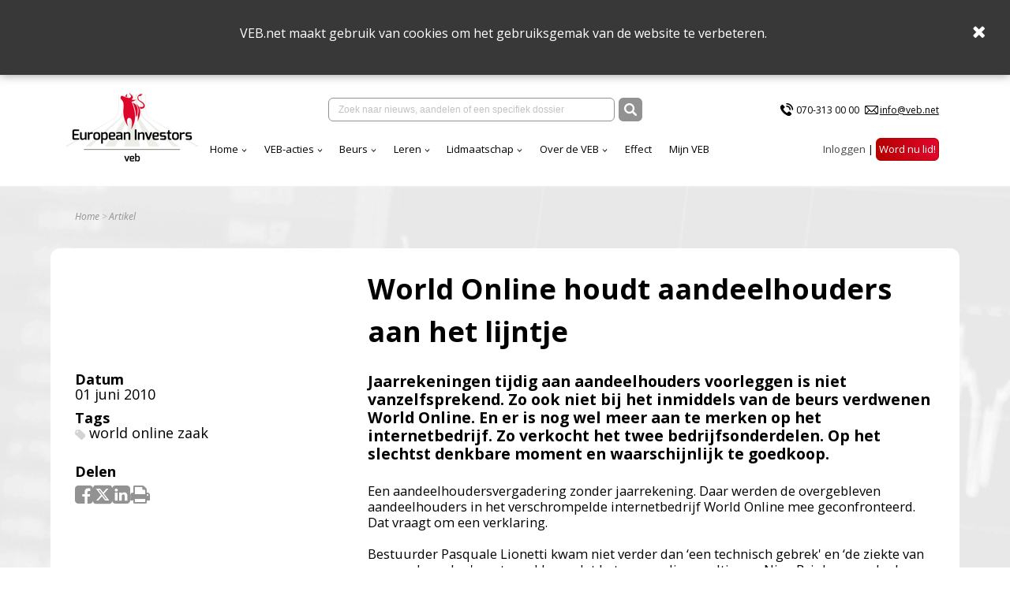

--- FILE ---
content_type: text/html; charset=utf-8
request_url: https://www.veb.net/artikel/01738/world-online-houdt-aandeelhouders-aan-het-lijntje
body_size: 26448
content:

<!DOCTYPE html>
<html>
<head>
    <title>VEB - World Online houdt aandeelhouders aan het lijntje</title>
    <meta charset="UTF-8">
    <meta name="viewport" content="width=device-width, initial-scale=1, shrink-to-fit=no">
    <meta http-equiv="x-ua-compatible" content="ie=edge">
    <meta name="description" content="Jaarrekeningen tijdig aan aandeelhouders voorleggen is niet vanzelfsprekend. Zo ook niet bij het inmiddels van de beurs verdwenen World Online. En er is nog wel meer aan te merken op het internetbedrijf. Zo verkocht het twee bedrijfsonderdelen. Op het slechtst denkbare moment en waarschijnlijk te goedkoop.">
    <meta name="Keywords" content="VEB">
    <meta property="og:url">
    <meta property="og:title" content="VEB - World Online houdt aandeelhouders aan het lijntje">
    <meta property="og:site_name" content="VEB">
    <meta property="og:description" content="Jaarrekeningen tijdig aan aandeelhouders voorleggen is niet vanzelfsprekend. Zo ook niet bij het inmiddels van de beurs verdwenen World Online. En er is nog wel meer aan te merken op het internetbedrijf. Zo verkocht het twee bedrijfsonderdelen. Op het slechtst denkbare moment en waarschijnlijk te goedkoop.">
    <meta property="og:image" content="https://www.veb.net/images/OpenGraphVeb.jpg">

    <link rel="stylesheet" integrity="sha384-cX6t2fHVBGJY7XVcJYPJJJS7nHG0AcC45H//gbb9MZkBxLD4rQ3SQkTYZwxOclNs" crossorigin="anonymous" href="https://cdnjs.cloudflare.com/ajax/libs/bulma/0.7.1/css/bulma.min.css">
    
    <link rel="stylesheet" integrity="sha384-wvfXpqpZZVQGK6TAh5PVlGOfQNHSoD2xbE+QkPxCAFlNEevoEH3Sl0sibVcOQVnN" crossorigin="anonymous" href="https://maxcdn.bootstrapcdn.com/font-awesome/4.7.0/css/font-awesome.min.css">


    <link rel="stylesheet" href="https://fonts.googleapis.com/css?family=Open&#x2B;Sans:400,400i,700,700i">

    <link rel="shortcut icon" href="/images/eiveb.png" />

    <link href="/sc/cbd642ef.b92096b3.b81624d0.d1fc77cd.d87d3b1d.css.vbbc7972e9b804b4a3676ce826aca4eb1d34988b6" rel="stylesheet">

        <link rel="canonical" href="https://www.veb.net/artikel/01738/world-online-houdt-aandeelhouders-aan-het-lijntje" />

    <script integrity="sha384-85/BFduEdDxQ86xztyNu4BBkVZmlvu+iB7zhBu0VoYdq+ODs3PKpU6iVE3ZqPMut" crossorigin="anonymous" src="https://ajax.googleapis.com/ajax/libs/jquery/2.1.0/jquery.min.js"></script>
    
    
</head>
<body>

    <script async src="https://www.googletagmanager.com/gtag/js?id=G-2Y48PMN707"></script>
    <script nonce="TDYFILeZrP2wY/VDA2kYAjkdkkzJqcUm/uMUumdIkSc=">
        window.dataLayer = window.dataLayer || [];
        function gtag() { dataLayer.push(arguments); }
        gtag('js', new Date());
        gtag('config', 'G-2Y48PMN707');
    </script>


<div class="cookies">
    <div class="wrapper">
        <p>VEB.net maakt gebruik van cookies om het gebruiksgemak van de website te verbeteren.&nbsp;</p>
    </div>
    <span class="close">
        <i class="fa fa-times"></i>
    </span>
</div>

<nav class="navbar is-transparent">
    <div class="container">

        <div class="navbar-brand">
            <a href="https://www.veb.net/">
                <picture>
                    <source media="(max-width:1087px)" srcset="/assets/img/logo-v2.jpg?format=png&width=140" alt="" class="logo" width="140">
                    <img src="/assets/img/logo-v2.jpg?format=png&height=100" alt="" class="logo" height="100">
                </picture>
            </a>
            <div class="navbar-burger burger" data-target="navbarExampleTransparentExample">
                <span></span>
                <span></span>
                <span></span>
            </div>
        </div>

        <div id="navbarExampleTransparentExample" class="navbar-menu ">
            <div class="navbar-menu__top">

                <div class="navbar-center" ng-app ng-controller="SearchController as vm">
                    <div class="navbar-item">
                        <div class="field has-addons">
                            <div class="control input-wrap">
                                <input type="text" value="" ng-init="keyword = ''" class="input search-field" placeholder="Zoek naar nieuws, aandelen of een specifiek dossier" ng-model="keyword" ng-keyup="vm.refresh($event)" ng-click="$event.stopPropagation();">
                                <div class="navbar-dropdown is-boxed navbar-search fz-12 search-result-box" ng-show="vm.hasResults && !vm.forceClose" ng-cloak>
                                    <div class="results-item" ng-repeat-start="searchresult in vm.searchresults">
                                        <div class="results-item has-text-weight-bold">{{ searchresult.type }}</div>
                                        <ul class="menu-list">
                                            <li ng-repeat="item in searchresult.items">
                                                <a href="{{ item.link }}" class="results-item">
                                                    <span class="columns is-mobile is-multiline is-gapless is-1">
                                                        <span class="column text-red is-9 is-uppercase has-text-weight-bold fz-14">{{ item.title }}</span>
                                                        <span class="column has-text-right" ng-show="item.Date !== null && item.Date !== ''">{{ item.date }}</span>
                                                        <span class="column is-12">{{ item.description }}</span>
                                                    </span>
                                                </a>
                                            </li>
                                        </ul>
                                    </div>
                                    <hr class="dropdown-divider" ng-repeat-end ng-hide="$last">
                                </div>
                            </div>
                            <div class="control">
                                <button class="button is-dark" ng-click="vm.redirectToSearchPage()">
                                    <img src="/img/search.svg" alt="" width="16" height="16">
                                </button>
                            </div>
                        </div>
                    </div>
                </div>
                <div class="navbar-2">
                <div class="navbar-item">
                    <ul class="list-contacts fz-12">
                        <li>
                            <img src="/assets/img/icon-phone.svg" alt="" width="20"><a href="tel:070-313 00 00">070-313 00 00</a>
                        </li>
                        <li>
                            <img src="/assets/img/icon-mail.svg" alt="" width="17"><a href="mailto:info@veb.net" class="underline">info@veb.net</a>
                        </li>
                    </ul>
                </div>
            </div>
            </div>
            <div class="navbar-menu__bottom">
                <div class="navbar-start">
                                <div class="navbar-item has-dropdown is-hoverable">
                                    <a href="/" class="navbar-link ">Home</a>
                                    <div class="navbar-dropdown is-boxed">
                                            <a href="https://analytics-eu.clickdimensions.com/vebnet-a4ifv/pages/jevy0zexeekawbfvz8cuw.html?PageId=d1d84b8c9797ef118a696045bd9f1cbb" class="navbar-item">Nieuwsbrief</a>
                                            <a href="/effect/" class="navbar-item">Effect</a>
                                    </div>
                                </div>
                                <div class="navbar-item has-dropdown is-hoverable">
                                    <a href="/acties-menu/actieoverzichtspagina/" class="navbar-link ">VEB-acties</a>
                                    <div class="navbar-dropdown is-boxed">
                                            <a href="/acties-menu/actieoverzichtspagina/" class="navbar-item">Overzicht</a>
                                            <a href="/acties-menu/waarom-collectieve-acties/" class="navbar-item">Waarom</a>
                                            <a href="/acties-menu/hoe-collectieve-acties/" class="navbar-item">Hoe het werkt</a>
                                            <a href="/web-portal/aanmelden-collectieve-acties/" class="navbar-item">Aanmelden</a>
                                            <a href="/acties-menu/faq-acties/" class="navbar-item">Veelgestelde actie vragen</a>
                                    </div>
                                </div>
                                <div class="navbar-item has-dropdown is-hoverable">
                                    <a href="https://www.veb.net/beurs/koersen/" class="navbar-link ">Beurs</a>
                                    <div class="navbar-dropdown is-boxed">
                                            <a href="/beurs/koersen/" class="navbar-item">Koersen</a>
                                            <a href="/beurs/beursnieuws/" class="navbar-item">Live beursnieuws</a>
                                            <a href="/beleggen/wanneer-wordt-er-dividend-betaald/" class="navbar-item">Dividendkalender</a>
                                            <a href="https://www.veb.net/etf-portal" class="navbar-item">Fondsselector</a>
                                            <a href="https://visual.veb.net/stockscreener" class="navbar-item">StockScreener</a>
                                            <a href="/beurs/de-week-van-de-veb/" class="navbar-item">VEB-Podcast</a>
                                    </div>
                                </div>
                                <div class="navbar-item has-dropdown is-hoverable">
                                    <a href="/beleggen/leren-over-beleggen/" class="navbar-link ">Leren</a>
                                    <div class="navbar-dropdown is-boxed">
                                            <a href="/beginnen-met-beleggen/" class="navbar-item">Beginnen</a>
                                            <a href="/zelf-beleggen/" class="navbar-item">Zelf beleggen</a>
                                            <a href="/beleggen-in-aandelen/" class="navbar-item">Aandelen</a>
                                            <a href="/fondsen/" class="navbar-item">Fondsen</a>
                                            <a href="/derivaten/" class="navbar-item">Derivaten</a>
                                            <a href="/obligaties/" class="navbar-item">Obligaties</a>
                                            <a href="/vragen-van-beleggers/" class="navbar-item">FAQ</a>
                                    </div>
                                </div>
                                <div class="navbar-item has-dropdown is-hoverable">
                                    <a href="/lidmaatschap/voordelen-van-het-lidmaatschap/" class="navbar-link ">Lidmaatschap</a>
                                    <div class="navbar-dropdown is-boxed">
                                            <a href="/lidmaatschap/voordelen-van-het-lidmaatschap/" class="navbar-item">Voordelen van het lidmaatschap</a>
                                            <a href="/particulieren/" class="navbar-item">Kies uw lidmaatschap</a>
                                            <a href="/lidmaatschap/veel-gestelde-vragen-veb-lidmaatschap/" class="navbar-item">Veelgestelde vragen</a>
                                            <a href="/events/" class="navbar-item">Events</a>
                                    </div>
                                </div>
                                <div class="navbar-item has-dropdown is-hoverable">
                                    <a href="/over-de-veb-menu/over-de-veb/" class="navbar-link ">Over de VEB</a>
                                    <div class="navbar-dropdown is-boxed">
                                            <a href="/over-de-veb-menu/over-de-veb/" class="navbar-item">Wat we doen</a>
                                            <a href="/over-de-veb-menu/veb-transparant-landingspagina/" class="navbar-item">VEB Transparant</a>
                                            <a href="/over-de-veb-menu/jaarverslagen/" class="navbar-item">Jaarverslag</a>
                                            <a href="/vacatures/vacatures-veb/" class="navbar-item">Vacatures</a>
                                            <a href="/formulieren-en-bevestigingen/contact-1/" class="navbar-item">Contact</a>
                                            <a href="/over-de-veb-menu/veb-beleggersbootcamp-2025/jubileumboek-100-jaar-veb/" class="navbar-item">Jubileumboek 100 jaar VEB</a>
                                    </div>
                                </div>
                                <a href="/effect/" class="navbar-item ">Effect</a>
                                <a href="/mijn-veb/" class="navbar-item ">Mijn VEB</a>
                
                </div>
                <div class="navbar-end">
                        <div class="navbar-item">
                            <ul class="list-inline">

                                        <li>
<form action="/systeem/artikel/?id=01738" class="is-inline" enctype="multipart/form-data" id="loginForm" method="post">    <button type="submit" name="provider" value="UmbracoMembers.OpenIdConnect" class="btn-login" style="color:#4a4a4a;font-family:'Open Sans',sans-serif;font-size:13.33px;font-weight:normal;">Inloggen</button>
<input name="__RequestVerificationToken" type="hidden" value="CfDJ8EKxMLK8a1lCnAWWaI503a1dAmoYiUg27G-AB_7VbAnljze--PTMJgPWH8P7_tzXrBLjwUKGrLfZLH_i0jg9svH-ANTnkLUFkMpgGoKTS34H-tNr5JMJMWySpQzG3VH2JXc9LPVW5-weC-7U1Spg11E" /><input name="ufprt" type="hidden" value="CfDJ8EKxMLK8a1lCnAWWaI503a1uyPC0R3coEWfIXpp9bR1MFj_n8wOv0OgZrJtN7VnI-D0jTXuEd-X1QxaHcDm7PSlmiLuDP95tjB-ieRrdBWSyFaRmjw1ZI9GHt4eBTevd4VF9tPEvk9Ma0InuJYcyDwE" /></form>
                                        </li>
                                        <li>
                                            <a href="/particulieren/" class="button is-danger">Word nu lid!</a>
                                        </li>

                            </ul>
                        </div>
                    </div>
            </div>
        </div>

    </div>
</nav>



<section class="section-home">

    

    <div class="container">
        <nav class="breadcrumb" aria-label="breadcrumbs">
            <ul class="text-gray fz-12">
                <li><a href="/">Home</a></li>
                <li class="is-active"><a href="#!">Artikel</a></li>
            </ul>
        </nav>
    </div>


<style>
.contact-form label {display:inherit !important;}
</style>

<div id="articleWrapper" class="container content-wrap">

    <div class="columns">
        <div class="column is-offset-4-desktop">
            <div class="fz-36 has-text-weight-bold">World Online houdt aandeelhouders aan het lijntje</div>
        </div>
    </div>

<section class="columns is-desktop">

<aside class="column is-4 fz-18">
    <div class="p">
        <strong class="is-block">Datum</strong>
        01 juni 2010
    </div>

            <div class="p">
                <strong class="is-block">Tags</strong>
                <ul class="mark-list is-2">
                        <li>
                            <a href="/tag/world%20online%20zaak">world online zaak</a>
                        </li>
                </ul>
            </div>
    <div class="p pt-18">
        <strong class="is-block">Delen</strong>
        
<span class="links fz-27 text-gray article-social-links">
    <a class="fa fa-facebook-square" onclick="OpenWindow(this.href);return false;" onfocus="this.blur()" href="https://www.facebook.com/sharer.php?u=https%3A%2F%2Fwww.veb.net%2Fsysteem%2Fartikel%2F%3Fid%3D01738&display=popup"></a>
    <a class="svg-link" onclick="OpenWindow(this.href);return false; " onfocus="this.blur()" href="https://twitter.com/intent/tweet?url=https%3A%2F%2Fwww.veb.net%2Fsysteem%2Fartikel%2F%3Fid%3D01738">
        <svg xmlns="http://www.w3.org/2000/svg" viewBox="0 0 448 512"><!--!Font Awesome Free 6.7.2 by @fontawesome - https://fontawesome.com License - https://fontawesome.com/license/free Copyright 2025 Fonticons, Inc.--><path d="M64 32C28.7 32 0 60.7 0 96V416c0 35.3 28.7 64 64 64H384c35.3 0 64-28.7 64-64V96c0-35.3-28.7-64-64-64H64zm297.1 84L257.3 234.6 379.4 396H283.8L209 298.1 123.3 396H75.8l111-126.9L69.7 116h98l67.7 89.5L313.6 116h47.5zM323.3 367.6L153.4 142.9H125.1L296.9 367.6h26.3z" /></svg>
    </a>
    <a class="fa fa-linkedin-square" onclick="OpenWindow(this.href); return false;" onfocus="this.blur()" href="https://www.linkedin.com/sharing/share-offsite/?url=https%3A%2F%2Fwww.veb.net%2Fsysteem%2Fartikel%2F%3Fid%3D01738"></a>
    <a href="#" id="btnPrint" class="fa fa-print"></a>
</span>
    </div>
</aside>
<article class="column is-8">
    <div >
        <div class="p-xl">
            <p class="has-text-weight-bold">Jaarrekeningen tijdig aan aandeelhouders voorleggen is niet vanzelfsprekend. Zo ook niet bij het inmiddels van de beurs verdwenen World Online. En er is nog wel meer aan te merken op het internetbedrijf. Zo verkocht het twee bedrijfsonderdelen. Op het slechtst denkbare moment en waarschijnlijk te goedkoop.</p>
        </div>

        <div class="p-lg">
            <div class="article-rte">
                Een aandeelhoudersvergadering zonder jaarrekening. Daar werden de overgebleven aandeelhouders in het verschrompelde internetbedrijf World Online mee geconfronteerd. Dat vraagt om een verklaring.<br /><br />Bestuurder Pasquale Lionetti kwam niet verder dan &lsquo;een technisch gebrek' en &lsquo;de ziekte van een medewerker' om te verklaren dat het voormalig speeltje van Nina Brink er - ondanks eerdere aankondiging - niet in was geslaagd haar jaarrekening aan haar aandeelhouders ter goedkeuring voor te leggen.<br /><br />Pas na enige aarzeling en discussie verklaarde de onderneming te voldoen aan haar wettelijke plicht de opgemaakte jaarrekening uiterlijk 31 mei 2009 aan haar aandeelhouders ter kennisneming voor te leggen. <br /><br />Daarmee is een verzoek aan de aandeelhoudersvergadering om nader uitstel voorkomen. Voorts zegde World Online toe nog in juni 2009 een bijzondere aandeelhoudersvergadering te houden waarin de jaarrekening zal worden besproken en aandeelhouders kunnen stemmen over goedkeuring en de decharge van het bestuur. Lionetti slaagde er evenwel niet in duidelijk te maken wat nu werkelijk de oorzaak van de vertraging is. Een opmerkelijke gang van zaken.<br /><br /><strong>World Online verkoopt deelnemingen<br /></strong>Nu een inhoudelijke discussie over de jaarrekening - en daarmee over het beleid van de onderneming in 2008 - van de agenda was gehaald, bleef inhoudelijk alleen de verzochte goedkeuring voor een tweetal desinvesteringen over.<br /><br />Op het slechtst denkbare tijdstip in de markt verkoopt World Online twee activiteiten, te weten de activiteiten van Tiscali International (TiNet) en de aandelen van haar Engelse dochter Tiscali UK, goed voor circa een derde van haar totale activiteiten. <br /><br />In zijn motivering tot verkoop kwam Lionetti niet verder dan dat dit een zakelijke beslissing is, ingegeven door behoefte aan &lsquo;cash' en het feit dat de uitbouw van deze activiteiten door World Online moeilijk te financieren is. Beleggers die de VEB vertegenwoordigt betwijfelen of de overeengekomen verkoopprijzen redelijk zijn. TiNet brengt 40 miljoen euro op terwijl voor de Britse activiteiten 255 miljoen Britse pond wordt ge&iuml;ncasseerd. Aangetekend moet worden dat dit laatste bedrag weer (deels) zal worden aangewend ter aflossing van eerdere financieringen. <br /><br />Op de vraag of World Online zich bij de verkoop nog heeft laten leiden door onafhankelijke waardebepalingen (fairness opinies) van derden kwam een ontkennend antwoord. Vervolgens bleef het vaag over de aanwending van de koopsommen. Het vermoeden is dat deze grotendeels zullen opgaan aan de aflossing van (al dan niet opge&euml;iste) leningen aan grootaandeelhouder Tiscali en derden.<br /><br /><strong>Koopprijs onzeker</strong><br />Bij beide desinvesteringen is een deel van de koopprijs voorwaardelijk. Bij TiNet een bedrag van 6,3 miljoen euro ofwel circa 15 procent; bij Tiscali UK zou het gaan om een bedrag van 1 &agrave; 2 miljoen Britse pond. Om welke voorwaarden het gaat kon of wilde Lionetti niet zeggen. Ook een inschatting van de kans dat er voorwaarden in vervulling zullen gaan (en de koopprijs wordt verminderd), kon niet worden gegeven.<br /><br />Nu de motivering uiterst mager, de timing slecht en de redelijkheid van de koopprijs door de VEB wordt betwist, heeft de VEB, evenals Mellon Bank, tegen de voorgestelde desinvesteringen gestemd. Desondanks werd het voorstel met ruime meerderheid vanwege de stem van grootaandeelhouder Tiscali aangenomen. De desinvesteringen zijn daarmede een feit.<br /><br /><strong>Nog niet aan het denken<br /></strong>In de rondvraag kwam nog de claim van de VEB en overige aandeelhouders terzake de beursintroductie in 2000 ter sprake. Op korte termijn zal de over de aansprakelijkheid van World Online en de begeleidende banken ABN Amro en Goldman Sachs. <br /><br />Een recentelijk advies van de Advocaat Generaal bij de Hoge raad (waarin de door het gerechtshof Amsterdam eerder geoordeelde aansprakelijkheid is bevestigd) lijkt de onderneming nog niet aan het denken te hebben gezet. De schade zou vooralsnog niet te begroten zijn. Er zijn tot op heden dan ook geen additionele voorzieningen op dit punt getroffen.<br /><br />Op de vraag of er inmiddels iets bekend is over eventuele juridische actie jegens voormalig bestuursvoorzitter Kinsella (de onderneming schikte in 2007 voor een bedrag van 5,4 miljoen met de Nederlandse fiscus vanwege het niet betalen van loonbelasting over de megabonus van 40 miljoen euro aan Kinsella) bleef Lionetti het antwoord schuldig.<br /><br /><strong>Uitje</strong><br />Wellicht lag de moeizame beantwoording van de vragen van aandeelhouders aan het beoogde middagprogramma van Lionetti. Hij had nog een uitje naar het Van Gogh museum op zijn agenda staan. Het ging er in ieder geval niet vlotter door (de raadsman van de onderneming had een vergadering van een uurtje ook wel best gevonden) en veel duidelijker werd het allemaal ook niet.<br /><br />In de aangekondigde vergadering van juni volgt de bespreking van de bedrijfsresultaten. Wordt dus op korte termijn vervolgd.<br /><br /><br />
            </div>
        </div>
        <hr class="red">

    </div>


    <br />
    <br />

</article>
</section>
</div>
</section>

    <footer class="page-footer fz-14" id="vebFooter">
        <div class="footer-top bg-gray">
            <div class="container">
                <div class="columns is-vcentered">
                    <div class="column">
                        <a href="/" class="footer-logo">
                            <img src="/assets/img/EI_VEB_Logo_wit.png" alt="" width="160">
                        </a>
                        <ul>
                                <li>
                                    <a href="/lidmaatschap/veel-gestelde-vragen-veb-lidmaatschap/" target="">FAQ</a>
                                </li>
                                <li>
                                    <a href="/acties-menu/actieoverzichtspagina/" target="">Juridische acties</a>
                                </li>
                                <li>
                                    <a href="/standaardcontent/privacy-statement/" target="">Privacy Statement</a>
                                </li>
                        </ul>
                    </div>
                    <div class="column">
                        <ul>
                                <li>
                                    <a href="/particulieren/" target="">Lid worden</a>
                                </li>
                                <li>
                                    <a href="/adverteren/" target="">Adverteren</a>
                                </li>
                                <li>
                                    <a href="/standaardcontent/disclaimer/" target="">Disclaimer</a>
                                </li>
                        </ul>
                    </div>
                    <div class="column">
                        <div class="has-text-weight-bold is-uppercase fz-17">CONTACT</div>
                        <div class="p-no-margin">
                            <p>Tel:&nbsp;<span>070-313 00 00</span><br>Email: info@veb.net</p>
                        </div>
                    </div>
                    <div class="column">
                        <div class="p-no-margin">
                            
                        </div>
                    </div>
                </div>
            </div>
        </div>
        <div class="footer-bottom bg-red">
            <div class="container">
                <div class="columns is-vcentered">
                    <div class="column">
                        © 2026 - Vereniging van Effectenbezitters
                    </div>
                    <div class="column is-narrow">
                        <ul class="list-inline">
                        </ul>
                    </div>
                </div>
            </div>
        </div>
    </footer>

	

 

<script src="/sb/VEBJavascriptsV2.js.vbbc7972e9b804b4a3676ce826aca4eb1d34988b6"></script>
<script src="/sb/VEBNgAppJavascripts.js.vbbc7972e9b804b4a3676ce826aca4eb1d34988b6"></script>

<script src="/sc/3114e256.9f4465ba.6aa4a060.755f85eb.bfbdf8c8.78c0f103.42a019be.77966e86.184ded6e.js.vbbc7972e9b804b4a3676ce826aca4eb1d34988b6"></script>


<script nonce="TDYFILeZrP2wY/VDA2kYAjkdkkzJqcUm/uMUumdIkSc=">
    $('#list-example a').mPageScroll2id({
        scrollSpeed: 900,
    });
    $('[data-parent="#accordion"]').on('shown.bs.collapse', function() {
        var elem = $(this).attr('id');
        var href = '[href="#' + elem + '"]';
        var destination = $(href).offset().top;
        $('html').animate({ scrollTop: destination }, 900, "easeInOutQuint");
    });

    var $rteTables = $('.article-rte table');
    if ($rteTables.length > 0) {
        $.each($rteTables, function(key, table) {
            $(table).wrap("<div style='overflow-x:auto;'></div>");
        });
    }
</script>





    

</body>
</html>

--- FILE ---
content_type: text/css
request_url: https://www.veb.net/sc/cbd642ef.b92096b3.b81624d0.d1fc77cd.d87d3b1d.css.vbbc7972e9b804b4a3676ce826aca4eb1d34988b6
body_size: 17560
content:
/*! @creativebulma/bulma-tooltip v1.2.0 | (c) 2020 Gaetan | MIT License | https://github.com/CreativeBulma/bulma-tooltip */
[data-tooltip]:not(.is-disabled), [data-tooltip]:not(.is-loading), [data-tooltip]:not([disabled]) {
    cursor: pointer;
    overflow: visible;
    position: relative
}

    [data-tooltip]:not(.is-disabled):before, [data-tooltip]:not(.is-loading):before, [data-tooltip]:not([disabled]):before {
        background: rgba(74,74,74,.9);
        border-radius: 2px;
        content: attr(data-tooltip);
        padding: .5rem 1rem;
        text-overflow: ellipsis;
        white-space: pre;
        right: auto;
        bottom: auto;
        left: 50%;
        top: 0;
        margin-top: -5px;
        margin-bottom: auto;
        transform: translate(-50%,-100%)
    }

    [data-tooltip]:not(.is-disabled).has-tooltip-arrow:after, [data-tooltip]:not(.is-disabled):before, [data-tooltip]:not(.is-loading).has-tooltip-arrow:after, [data-tooltip]:not(.is-loading):before, [data-tooltip]:not([disabled]).has-tooltip-arrow:after, [data-tooltip]:not([disabled]):before {
        box-sizing: border-box;
        color: #fff;
        display: inline-block;
        font-family: BlinkMacSystemFont,-apple-system,Segoe UI,Roboto,Oxygen,Ubuntu,Cantarell,Fira Sans,Droid Sans,Helvetica Neue,Helvetica,Arial,sans-serif;
        font-size: .75rem;
        -webkit-hyphens: auto;
        -ms-hyphens: auto;
        hyphens: auto;
        opacity: 0;
        overflow: hidden;
        pointer-events: none;
        position: absolute;
        visibility: hidden;
        z-index: 1
    }

    [data-tooltip]:not(.is-disabled).has-tooltip-arrow:after, [data-tooltip]:not(.is-loading).has-tooltip-arrow:after, [data-tooltip]:not([disabled]).has-tooltip-arrow:after {
        content: "";
        border-style: solid;
        border-width: 6px;
        border-color: rgba(74,74,74,.9) transparent transparent;
        margin-bottom: -5px
    }

    [data-tooltip]:not(.is-disabled).has-tooltip-arrow.has-tooltip-arrow:after, [data-tooltip]:not(.is-loading).has-tooltip-arrow.has-tooltip-arrow:after, [data-tooltip]:not([disabled]).has-tooltip-arrow.has-tooltip-arrow:after {
        top: 0;
        right: auto;
        bottom: auto;
        left: 50%;
        margin: -5px auto auto -5px;
        border-color: rgba(74,74,74,.9) transparent transparent
    }

    [data-tooltip]:not(.is-disabled).has-tooltip-bottom.has-tooltip-arrow:after, [data-tooltip]:not(.is-loading).has-tooltip-bottom.has-tooltip-arrow:after, [data-tooltip]:not([disabled]).has-tooltip-bottom.has-tooltip-arrow:after {
        top: auto;
        right: auto;
        bottom: -1px;
        left: 50%;
        margin: auto auto -5px -5px;
        border-color: transparent transparent rgba(74,74,74,.9)
    }

    [data-tooltip]:not(.is-disabled).has-tooltip-bottom:before, [data-tooltip]:not(.is-loading).has-tooltip-bottom:before, [data-tooltip]:not([disabled]).has-tooltip-bottom:before {
        top: auto;
        right: auto;
        bottom: 0;
        left: 50%;
        margin-top: auto;
        margin-bottom: -5px;
        transform: translate(-50%,100%)
    }

    [data-tooltip]:not(.is-disabled).has-tooltip-left.has-tooltip-arrow:after, [data-tooltip]:not(.is-loading).has-tooltip-left.has-tooltip-arrow:after, [data-tooltip]:not([disabled]).has-tooltip-left.has-tooltip-arrow:after {
        top: auto;
        right: auto;
        bottom: 50%;
        left: 0;
        margin: auto auto -6px -5px;
        border-color: transparent transparent transparent rgba(74,74,74,.9)
    }

    [data-tooltip]:not(.is-disabled).has-tooltip-left:before, [data-tooltip]:not(.is-loading).has-tooltip-left:before, [data-tooltip]:not([disabled]).has-tooltip-left:before {
        top: auto;
        right: auto;
        bottom: 50%;
        left: -5px;
        transform: translate(-100%,50%)
    }

    [data-tooltip]:not(.is-disabled).has-tooltip-right.has-tooltip-arrow:after, [data-tooltip]:not(.is-loading).has-tooltip-right.has-tooltip-arrow:after, [data-tooltip]:not([disabled]).has-tooltip-right.has-tooltip-arrow:after {
        top: auto;
        right: 0;
        bottom: 50%;
        left: auto;
        margin: auto -6px -6px auto;
        border-color: transparent rgba(74,74,74,.9) transparent transparent
    }

    [data-tooltip]:not(.is-disabled).has-tooltip-right:before, [data-tooltip]:not(.is-loading).has-tooltip-right:before, [data-tooltip]:not([disabled]).has-tooltip-right:before {
        top: auto;
        right: -5px;
        bottom: 50%;
        left: auto;
        margin-top: auto;
        transform: translate(100%,50%)
    }

    [data-tooltip]:not(.is-disabled).has-tooltip-multiline:before, [data-tooltip]:not(.is-loading).has-tooltip-multiline:before, [data-tooltip]:not([disabled]).has-tooltip-multiline:before {
        height: auto;
        width: 15rem;
        max-width: 15rem;
        text-overflow: clip;
        white-space: normal;
        word-break: keep-all
    }

    [data-tooltip]:not(.is-disabled).has-tooltip-text-left:before, [data-tooltip]:not(.is-loading).has-tooltip-text-left:before, [data-tooltip]:not([disabled]).has-tooltip-text-left:before {
        text-align: left
    }

    [data-tooltip]:not(.is-disabled).has-tooltip-text-centered:before, [data-tooltip]:not(.is-loading).has-tooltip-text-centered:before, [data-tooltip]:not([disabled]).has-tooltip-text-centered:before {
        text-align: center
    }

    [data-tooltip]:not(.is-disabled).has-tooltip-text-right:before, [data-tooltip]:not(.is-loading).has-tooltip-text-right:before, [data-tooltip]:not([disabled]).has-tooltip-text-right:before {
        text-align: right
    }

    [data-tooltip]:not(.is-disabled).has-tooltip-white:after, [data-tooltip]:not(.is-loading).has-tooltip-white:after, [data-tooltip]:not([disabled]).has-tooltip-white:after {
        border-color: hsla(0,0%,100%,.9) transparent transparent !important
    }

    [data-tooltip]:not(.is-disabled).has-tooltip-white.has-tooltip-bottom:after, [data-tooltip]:not(.is-loading).has-tooltip-white.has-tooltip-bottom:after, [data-tooltip]:not([disabled]).has-tooltip-white.has-tooltip-bottom:after {
        border-color: transparent transparent hsla(0,0%,100%,.9) !important
    }

    [data-tooltip]:not(.is-disabled).has-tooltip-white.has-tooltip-left:after, [data-tooltip]:not(.is-loading).has-tooltip-white.has-tooltip-left:after, [data-tooltip]:not([disabled]).has-tooltip-white.has-tooltip-left:after {
        border-color: transparent transparent transparent hsla(0,0%,100%,.9) !important
    }

    [data-tooltip]:not(.is-disabled).has-tooltip-white.has-tooltip-right:after, [data-tooltip]:not(.is-loading).has-tooltip-white.has-tooltip-right:after, [data-tooltip]:not([disabled]).has-tooltip-white.has-tooltip-right:after {
        border-color: transparent hsla(0,0%,100%,.9) transparent transparent !important
    }

    [data-tooltip]:not(.is-disabled).has-tooltip-white:before, [data-tooltip]:not(.is-loading).has-tooltip-white:before, [data-tooltip]:not([disabled]).has-tooltip-white:before {
        background-color: hsla(0,0%,100%,.9);
        color: #0a0a0a
    }

    [data-tooltip]:not(.is-disabled).has-tooltip-black:after, [data-tooltip]:not(.is-loading).has-tooltip-black:after, [data-tooltip]:not([disabled]).has-tooltip-black:after {
        border-color: hsla(0,0%,4%,.9) transparent transparent !important
    }

    [data-tooltip]:not(.is-disabled).has-tooltip-black.has-tooltip-bottom:after, [data-tooltip]:not(.is-loading).has-tooltip-black.has-tooltip-bottom:after, [data-tooltip]:not([disabled]).has-tooltip-black.has-tooltip-bottom:after {
        border-color: transparent transparent hsla(0,0%,4%,.9) !important
    }

    [data-tooltip]:not(.is-disabled).has-tooltip-black.has-tooltip-left:after, [data-tooltip]:not(.is-loading).has-tooltip-black.has-tooltip-left:after, [data-tooltip]:not([disabled]).has-tooltip-black.has-tooltip-left:after {
        border-color: transparent transparent transparent hsla(0,0%,4%,.9) !important
    }

    [data-tooltip]:not(.is-disabled).has-tooltip-black.has-tooltip-right:after, [data-tooltip]:not(.is-loading).has-tooltip-black.has-tooltip-right:after, [data-tooltip]:not([disabled]).has-tooltip-black.has-tooltip-right:after {
        border-color: transparent hsla(0,0%,4%,.9) transparent transparent !important
    }

    [data-tooltip]:not(.is-disabled).has-tooltip-black:before, [data-tooltip]:not(.is-loading).has-tooltip-black:before, [data-tooltip]:not([disabled]).has-tooltip-black:before {
        background-color: hsla(0,0%,4%,.9);
        color: #fff
    }

    [data-tooltip]:not(.is-disabled).has-tooltip-light:after, [data-tooltip]:not(.is-loading).has-tooltip-light:after, [data-tooltip]:not([disabled]).has-tooltip-light:after {
        border-color: hsla(0,0%,96%,.9) transparent transparent !important
    }

    [data-tooltip]:not(.is-disabled).has-tooltip-light.has-tooltip-bottom:after, [data-tooltip]:not(.is-loading).has-tooltip-light.has-tooltip-bottom:after, [data-tooltip]:not([disabled]).has-tooltip-light.has-tooltip-bottom:after {
        border-color: transparent transparent hsla(0,0%,96%,.9) !important
    }

    [data-tooltip]:not(.is-disabled).has-tooltip-light.has-tooltip-left:after, [data-tooltip]:not(.is-loading).has-tooltip-light.has-tooltip-left:after, [data-tooltip]:not([disabled]).has-tooltip-light.has-tooltip-left:after {
        border-color: transparent transparent transparent hsla(0,0%,96%,.9) !important
    }

    [data-tooltip]:not(.is-disabled).has-tooltip-light.has-tooltip-right:after, [data-tooltip]:not(.is-loading).has-tooltip-light.has-tooltip-right:after, [data-tooltip]:not([disabled]).has-tooltip-light.has-tooltip-right:after {
        border-color: transparent hsla(0,0%,96%,.9) transparent transparent !important
    }

    [data-tooltip]:not(.is-disabled).has-tooltip-light:before, [data-tooltip]:not(.is-loading).has-tooltip-light:before, [data-tooltip]:not([disabled]).has-tooltip-light:before {
        background-color: hsla(0,0%,96%,.9);
        color: rgba(0,0,0,.7)
    }

    [data-tooltip]:not(.is-disabled).has-tooltip-dark:after, [data-tooltip]:not(.is-loading).has-tooltip-dark:after, [data-tooltip]:not([disabled]).has-tooltip-dark:after {
        border-color: rgba(54,54,54,.9) transparent transparent !important
    }

    [data-tooltip]:not(.is-disabled).has-tooltip-dark.has-tooltip-bottom:after, [data-tooltip]:not(.is-loading).has-tooltip-dark.has-tooltip-bottom:after, [data-tooltip]:not([disabled]).has-tooltip-dark.has-tooltip-bottom:after {
        border-color: transparent transparent rgba(54,54,54,.9) !important
    }

    [data-tooltip]:not(.is-disabled).has-tooltip-dark.has-tooltip-left:after, [data-tooltip]:not(.is-loading).has-tooltip-dark.has-tooltip-left:after, [data-tooltip]:not([disabled]).has-tooltip-dark.has-tooltip-left:after {
        border-color: transparent transparent transparent rgba(54,54,54,.9) !important
    }

    [data-tooltip]:not(.is-disabled).has-tooltip-dark.has-tooltip-right:after, [data-tooltip]:not(.is-loading).has-tooltip-dark.has-tooltip-right:after, [data-tooltip]:not([disabled]).has-tooltip-dark.has-tooltip-right:after {
        border-color: transparent rgba(54,54,54,.9) transparent transparent !important
    }

    [data-tooltip]:not(.is-disabled).has-tooltip-dark:before, [data-tooltip]:not(.is-loading).has-tooltip-dark:before, [data-tooltip]:not([disabled]).has-tooltip-dark:before {
        background-color: rgba(54,54,54,.9);
        color: #fff
    }

    [data-tooltip]:not(.is-disabled).has-tooltip-primary:after, [data-tooltip]:not(.is-loading).has-tooltip-primary:after, [data-tooltip]:not([disabled]).has-tooltip-primary:after {
        border-color: rgba(0,209,178,.9) transparent transparent !important
    }

    [data-tooltip]:not(.is-disabled).has-tooltip-primary.has-tooltip-bottom:after, [data-tooltip]:not(.is-loading).has-tooltip-primary.has-tooltip-bottom:after, [data-tooltip]:not([disabled]).has-tooltip-primary.has-tooltip-bottom:after {
        border-color: transparent transparent rgba(0,209,178,.9) !important
    }

    [data-tooltip]:not(.is-disabled).has-tooltip-primary.has-tooltip-left:after, [data-tooltip]:not(.is-loading).has-tooltip-primary.has-tooltip-left:after, [data-tooltip]:not([disabled]).has-tooltip-primary.has-tooltip-left:after {
        border-color: transparent transparent transparent rgba(0,209,178,.9) !important
    }

    [data-tooltip]:not(.is-disabled).has-tooltip-primary.has-tooltip-right:after, [data-tooltip]:not(.is-loading).has-tooltip-primary.has-tooltip-right:after, [data-tooltip]:not([disabled]).has-tooltip-primary.has-tooltip-right:after {
        border-color: transparent rgba(0,209,178,.9) transparent transparent !important
    }

    [data-tooltip]:not(.is-disabled).has-tooltip-primary:before, [data-tooltip]:not(.is-loading).has-tooltip-primary:before, [data-tooltip]:not([disabled]).has-tooltip-primary:before {
        background-color: rgba(0,209,178,.9);
        color: #fff
    }

    [data-tooltip]:not(.is-disabled).has-tooltip-link:after, [data-tooltip]:not(.is-loading).has-tooltip-link:after, [data-tooltip]:not([disabled]).has-tooltip-link:after {
        border-color: rgba(50,115,220,.9) transparent transparent !important
    }

    [data-tooltip]:not(.is-disabled).has-tooltip-link.has-tooltip-bottom:after, [data-tooltip]:not(.is-loading).has-tooltip-link.has-tooltip-bottom:after, [data-tooltip]:not([disabled]).has-tooltip-link.has-tooltip-bottom:after {
        border-color: transparent transparent rgba(50,115,220,.9) !important
    }

    [data-tooltip]:not(.is-disabled).has-tooltip-link.has-tooltip-left:after, [data-tooltip]:not(.is-loading).has-tooltip-link.has-tooltip-left:after, [data-tooltip]:not([disabled]).has-tooltip-link.has-tooltip-left:after {
        border-color: transparent transparent transparent rgba(50,115,220,.9) !important
    }

    [data-tooltip]:not(.is-disabled).has-tooltip-link.has-tooltip-right:after, [data-tooltip]:not(.is-loading).has-tooltip-link.has-tooltip-right:after, [data-tooltip]:not([disabled]).has-tooltip-link.has-tooltip-right:after {
        border-color: transparent rgba(50,115,220,.9) transparent transparent !important
    }

    [data-tooltip]:not(.is-disabled).has-tooltip-link:before, [data-tooltip]:not(.is-loading).has-tooltip-link:before, [data-tooltip]:not([disabled]).has-tooltip-link:before {
        background-color: rgba(50,115,220,.9);
        color: #fff
    }

    [data-tooltip]:not(.is-disabled).has-tooltip-info:after, [data-tooltip]:not(.is-loading).has-tooltip-info:after, [data-tooltip]:not([disabled]).has-tooltip-info:after {
        border-color: rgba(50,152,220,.9) transparent transparent !important
    }

    [data-tooltip]:not(.is-disabled).has-tooltip-info.has-tooltip-bottom:after, [data-tooltip]:not(.is-loading).has-tooltip-info.has-tooltip-bottom:after, [data-tooltip]:not([disabled]).has-tooltip-info.has-tooltip-bottom:after {
        border-color: transparent transparent rgba(50,152,220,.9) !important
    }

    [data-tooltip]:not(.is-disabled).has-tooltip-info.has-tooltip-left:after, [data-tooltip]:not(.is-loading).has-tooltip-info.has-tooltip-left:after, [data-tooltip]:not([disabled]).has-tooltip-info.has-tooltip-left:after {
        border-color: transparent transparent transparent rgba(50,152,220,.9) !important
    }

    [data-tooltip]:not(.is-disabled).has-tooltip-info.has-tooltip-right:after, [data-tooltip]:not(.is-loading).has-tooltip-info.has-tooltip-right:after, [data-tooltip]:not([disabled]).has-tooltip-info.has-tooltip-right:after {
        border-color: transparent rgba(50,152,220,.9) transparent transparent !important
    }

    [data-tooltip]:not(.is-disabled).has-tooltip-info:before, [data-tooltip]:not(.is-loading).has-tooltip-info:before, [data-tooltip]:not([disabled]).has-tooltip-info:before {
        background-color: rgba(50,152,220,.9);
        color: #fff
    }

    [data-tooltip]:not(.is-disabled).has-tooltip-success:after, [data-tooltip]:not(.is-loading).has-tooltip-success:after, [data-tooltip]:not([disabled]).has-tooltip-success:after {
        border-color: rgba(72,199,116,.9) transparent transparent !important
    }

    [data-tooltip]:not(.is-disabled).has-tooltip-success.has-tooltip-bottom:after, [data-tooltip]:not(.is-loading).has-tooltip-success.has-tooltip-bottom:after, [data-tooltip]:not([disabled]).has-tooltip-success.has-tooltip-bottom:after {
        border-color: transparent transparent rgba(72,199,116,.9) !important
    }

    [data-tooltip]:not(.is-disabled).has-tooltip-success.has-tooltip-left:after, [data-tooltip]:not(.is-loading).has-tooltip-success.has-tooltip-left:after, [data-tooltip]:not([disabled]).has-tooltip-success.has-tooltip-left:after {
        border-color: transparent transparent transparent rgba(72,199,116,.9) !important
    }

    [data-tooltip]:not(.is-disabled).has-tooltip-success.has-tooltip-right:after, [data-tooltip]:not(.is-loading).has-tooltip-success.has-tooltip-right:after, [data-tooltip]:not([disabled]).has-tooltip-success.has-tooltip-right:after {
        border-color: transparent rgba(72,199,116,.9) transparent transparent !important
    }

    [data-tooltip]:not(.is-disabled).has-tooltip-success:before, [data-tooltip]:not(.is-loading).has-tooltip-success:before, [data-tooltip]:not([disabled]).has-tooltip-success:before {
        background-color: rgba(72,199,116,.9);
        color: #fff
    }

    [data-tooltip]:not(.is-disabled).has-tooltip-warning:after, [data-tooltip]:not(.is-loading).has-tooltip-warning:after, [data-tooltip]:not([disabled]).has-tooltip-warning:after {
        border-color: rgba(255,221,87,.9) transparent transparent !important
    }

    [data-tooltip]:not(.is-disabled).has-tooltip-warning.has-tooltip-bottom:after, [data-tooltip]:not(.is-loading).has-tooltip-warning.has-tooltip-bottom:after, [data-tooltip]:not([disabled]).has-tooltip-warning.has-tooltip-bottom:after {
        border-color: transparent transparent rgba(255,221,87,.9) !important
    }

    [data-tooltip]:not(.is-disabled).has-tooltip-warning.has-tooltip-left:after, [data-tooltip]:not(.is-loading).has-tooltip-warning.has-tooltip-left:after, [data-tooltip]:not([disabled]).has-tooltip-warning.has-tooltip-left:after {
        border-color: transparent transparent transparent rgba(255,221,87,.9) !important
    }

    [data-tooltip]:not(.is-disabled).has-tooltip-warning.has-tooltip-right:after, [data-tooltip]:not(.is-loading).has-tooltip-warning.has-tooltip-right:after, [data-tooltip]:not([disabled]).has-tooltip-warning.has-tooltip-right:after {
        border-color: transparent rgba(255,221,87,.9) transparent transparent !important
    }

    [data-tooltip]:not(.is-disabled).has-tooltip-warning:before, [data-tooltip]:not(.is-loading).has-tooltip-warning:before, [data-tooltip]:not([disabled]).has-tooltip-warning:before {
        background-color: rgba(255,221,87,.9);
        color: rgba(0,0,0,.7)
    }

    [data-tooltip]:not(.is-disabled).has-tooltip-danger:after, [data-tooltip]:not(.is-loading).has-tooltip-danger:after, [data-tooltip]:not([disabled]).has-tooltip-danger:after {
        border-color: rgba(241,70,104,.9) transparent transparent !important
    }

    [data-tooltip]:not(.is-disabled).has-tooltip-danger.has-tooltip-bottom:after, [data-tooltip]:not(.is-loading).has-tooltip-danger.has-tooltip-bottom:after, [data-tooltip]:not([disabled]).has-tooltip-danger.has-tooltip-bottom:after {
        border-color: transparent transparent rgba(241,70,104,.9) !important
    }

    [data-tooltip]:not(.is-disabled).has-tooltip-danger.has-tooltip-left:after, [data-tooltip]:not(.is-loading).has-tooltip-danger.has-tooltip-left:after, [data-tooltip]:not([disabled]).has-tooltip-danger.has-tooltip-left:after {
        border-color: transparent transparent transparent rgba(241,70,104,.9) !important
    }

    [data-tooltip]:not(.is-disabled).has-tooltip-danger.has-tooltip-right:after, [data-tooltip]:not(.is-loading).has-tooltip-danger.has-tooltip-right:after, [data-tooltip]:not([disabled]).has-tooltip-danger.has-tooltip-right:after {
        border-color: transparent rgba(241,70,104,.9) transparent transparent !important
    }

    [data-tooltip]:not(.is-disabled).has-tooltip-danger:before, [data-tooltip]:not(.is-loading).has-tooltip-danger:before, [data-tooltip]:not([disabled]).has-tooltip-danger:before {
        background-color: rgba(241,70,104,.9);
        color: #fff
    }

    [data-tooltip]:not(.is-disabled).has-tooltip-active:after, [data-tooltip]:not(.is-disabled).has-tooltip-active:before, [data-tooltip]:not(.is-disabled):hover:after, [data-tooltip]:not(.is-disabled):hover:before, [data-tooltip]:not(.is-loading).has-tooltip-active:after, [data-tooltip]:not(.is-loading).has-tooltip-active:before, [data-tooltip]:not(.is-loading):hover:after, [data-tooltip]:not(.is-loading):hover:before, [data-tooltip]:not([disabled]).has-tooltip-active:after, [data-tooltip]:not([disabled]).has-tooltip-active:before, [data-tooltip]:not([disabled]):hover:after, [data-tooltip]:not([disabled]):hover:before {
        opacity: 1;
        visibility: visible
    }

    [data-tooltip]:not(.is-disabled).has-tooltip-fade:after, [data-tooltip]:not(.is-disabled).has-tooltip-fade:before, [data-tooltip]:not(.is-loading).has-tooltip-fade:after, [data-tooltip]:not(.is-loading).has-tooltip-fade:before, [data-tooltip]:not([disabled]).has-tooltip-fade:after, [data-tooltip]:not([disabled]).has-tooltip-fade:before {
        transition: opacity .3s linear,visibility .3s linear
    }

@media screen and (max-width:768px) {
    [data-tooltip]:not(.is-disabled).has-tooltip-top-mobile.has-tooltip-arrow:after, [data-tooltip]:not(.is-loading).has-tooltip-top-mobile.has-tooltip-arrow:after, [data-tooltip]:not([disabled]).has-tooltip-top-mobile.has-tooltip-arrow:after {
        top: 0;
        right: auto;
        bottom: auto;
        left: 50%;
        margin: -5px auto auto -5px;
        border-color: rgba(74,74,74,.9) transparent transparent
    }

    [data-tooltip]:not(.is-disabled).has-tooltip-top-mobile:before, [data-tooltip]:not(.is-loading).has-tooltip-top-mobile:before, [data-tooltip]:not([disabled]).has-tooltip-top-mobile:before {
        right: auto;
        bottom: auto;
        left: 50%;
        top: 0;
        margin-top: -5px;
        margin-bottom: auto;
        transform: translate(-50%,-100%)
    }
}

@media print,screen and (min-width:769px) {
    [data-tooltip]:not(.is-disabled).has-tooltip-top-tablet.has-tooltip-arrow:after, [data-tooltip]:not(.is-loading).has-tooltip-top-tablet.has-tooltip-arrow:after, [data-tooltip]:not([disabled]).has-tooltip-top-tablet.has-tooltip-arrow:after {
        top: 0;
        right: auto;
        bottom: auto;
        left: 50%;
        margin: -5px auto auto -5px;
        border-color: rgba(74,74,74,.9) transparent transparent
    }

    [data-tooltip]:not(.is-disabled).has-tooltip-top-tablet:before, [data-tooltip]:not(.is-loading).has-tooltip-top-tablet:before, [data-tooltip]:not([disabled]).has-tooltip-top-tablet:before {
        right: auto;
        bottom: auto;
        left: 50%;
        top: 0;
        margin-top: -5px;
        margin-bottom: auto;
        transform: translate(-50%,-100%)
    }
}

@media screen and (min-width:769px) and (max-width:1023px) {
    [data-tooltip]:not(.is-disabled).has-tooltip-top-tablet-only.has-tooltip-arrow:after, [data-tooltip]:not(.is-loading).has-tooltip-top-tablet-only.has-tooltip-arrow:after, [data-tooltip]:not([disabled]).has-tooltip-top-tablet-only.has-tooltip-arrow:after {
        top: 0;
        right: auto;
        bottom: auto;
        left: 50%;
        margin: -5px auto auto -5px;
        border-color: rgba(74,74,74,.9) transparent transparent
    }

    [data-tooltip]:not(.is-disabled).has-tooltip-top-tablet-only:before, [data-tooltip]:not(.is-loading).has-tooltip-top-tablet-only:before, [data-tooltip]:not([disabled]).has-tooltip-top-tablet-only:before {
        right: auto;
        bottom: auto;
        left: 50%;
        top: 0;
        margin-top: -5px;
        margin-bottom: auto;
        transform: translate(-50%,-100%)
    }
}

@media screen and (max-width:1023px) {
    [data-tooltip]:not(.is-disabled).has-tooltip-top-touch.has-tooltip-arrow:after, [data-tooltip]:not(.is-loading).has-tooltip-top-touch.has-tooltip-arrow:after, [data-tooltip]:not([disabled]).has-tooltip-top-touch.has-tooltip-arrow:after {
        top: 0;
        right: auto;
        bottom: auto;
        left: 50%;
        margin: -5px auto auto -5px;
        border-color: rgba(74,74,74,.9) transparent transparent
    }

    [data-tooltip]:not(.is-disabled).has-tooltip-top-touch:before, [data-tooltip]:not(.is-loading).has-tooltip-top-touch:before, [data-tooltip]:not([disabled]).has-tooltip-top-touch:before {
        right: auto;
        bottom: auto;
        left: 50%;
        top: 0;
        margin-top: -5px;
        margin-bottom: auto;
        transform: translate(-50%,-100%)
    }
}

@media screen and (min-width:1024px) {
    [data-tooltip]:not(.is-disabled).has-tooltip-top-desktop.has-tooltip-arrow:after, [data-tooltip]:not(.is-loading).has-tooltip-top-desktop.has-tooltip-arrow:after, [data-tooltip]:not([disabled]).has-tooltip-top-desktop.has-tooltip-arrow:after {
        top: 0;
        right: auto;
        bottom: auto;
        left: 50%;
        margin: -5px auto auto -5px;
        border-color: rgba(74,74,74,.9) transparent transparent
    }

    [data-tooltip]:not(.is-disabled).has-tooltip-top-desktop:before, [data-tooltip]:not(.is-loading).has-tooltip-top-desktop:before, [data-tooltip]:not([disabled]).has-tooltip-top-desktop:before {
        right: auto;
        bottom: auto;
        left: 50%;
        top: 0;
        margin-top: -5px;
        margin-bottom: auto;
        transform: translate(-50%,-100%)
    }
}

@media screen and (min-width:1024px) and (max-width:1215px) {
    [data-tooltip]:not(.is-disabled).has-tooltip-top-desktop-only.has-tooltip-arrow:after, [data-tooltip]:not(.is-loading).has-tooltip-top-desktop-only.has-tooltip-arrow:after, [data-tooltip]:not([disabled]).has-tooltip-top-desktop-only.has-tooltip-arrow:after {
        top: 0;
        right: auto;
        bottom: auto;
        left: 50%;
        margin: -5px auto auto -5px;
        border-color: rgba(74,74,74,.9) transparent transparent
    }

    [data-tooltip]:not(.is-disabled).has-tooltip-top-desktop-only:before, [data-tooltip]:not(.is-loading).has-tooltip-top-desktop-only:before, [data-tooltip]:not([disabled]).has-tooltip-top-desktop-only:before {
        right: auto;
        bottom: auto;
        left: 50%;
        top: 0;
        margin-top: -5px;
        margin-bottom: auto;
        transform: translate(-50%,-100%)
    }
}

@media screen and (max-width:1215px) {
    [data-tooltip]:not(.is-disabled).has-tooltip-top-until-widescreen.has-tooltip-arrow:after, [data-tooltip]:not(.is-loading).has-tooltip-top-until-widescreen.has-tooltip-arrow:after, [data-tooltip]:not([disabled]).has-tooltip-top-until-widescreen.has-tooltip-arrow:after {
        top: 0;
        right: auto;
        bottom: auto;
        left: 50%;
        margin: -5px auto auto -5px;
        border-color: rgba(74,74,74,.9) transparent transparent
    }

    [data-tooltip]:not(.is-disabled).has-tooltip-top-until-widescreen:before, [data-tooltip]:not(.is-loading).has-tooltip-top-until-widescreen:before, [data-tooltip]:not([disabled]).has-tooltip-top-until-widescreen:before {
        right: auto;
        bottom: auto;
        left: 50%;
        top: 0;
        margin-top: -5px;
        margin-bottom: auto;
        transform: translate(-50%,-100%)
    }
}

@media screen and (min-width:1216px) {
    [data-tooltip]:not(.is-disabled).has-tooltip-top-widescreen.has-tooltip-arrow:after, [data-tooltip]:not(.is-loading).has-tooltip-top-widescreen.has-tooltip-arrow:after, [data-tooltip]:not([disabled]).has-tooltip-top-widescreen.has-tooltip-arrow:after {
        top: 0;
        right: auto;
        bottom: auto;
        left: 50%;
        margin: -5px auto auto -5px;
        border-color: rgba(74,74,74,.9) transparent transparent
    }

    [data-tooltip]:not(.is-disabled).has-tooltip-top-widescreen:before, [data-tooltip]:not(.is-loading).has-tooltip-top-widescreen:before, [data-tooltip]:not([disabled]).has-tooltip-top-widescreen:before {
        right: auto;
        bottom: auto;
        left: 50%;
        top: 0;
        margin-top: -5px;
        margin-bottom: auto;
        transform: translate(-50%,-100%)
    }
}

@media screen and (min-width:1216px) and (max-width:1407px) {
    [data-tooltip]:not(.is-disabled).has-tooltip-top-widescreen-only.has-tooltip-arrow:after, [data-tooltip]:not(.is-loading).has-tooltip-top-widescreen-only.has-tooltip-arrow:after, [data-tooltip]:not([disabled]).has-tooltip-top-widescreen-only.has-tooltip-arrow:after {
        top: 0;
        right: auto;
        bottom: auto;
        left: 50%;
        margin: -5px auto auto -5px;
        border-color: rgba(74,74,74,.9) transparent transparent
    }

    [data-tooltip]:not(.is-disabled).has-tooltip-top-widescreen-only:before, [data-tooltip]:not(.is-loading).has-tooltip-top-widescreen-only:before, [data-tooltip]:not([disabled]).has-tooltip-top-widescreen-only:before {
        right: auto;
        bottom: auto;
        left: 50%;
        top: 0;
        margin-top: -5px;
        margin-bottom: auto;
        transform: translate(-50%,-100%)
    }
}

@media screen and (max-width:1407px) {
    [data-tooltip]:not(.is-disabled).has-tooltip-top-until-fullhd.has-tooltip-arrow:after, [data-tooltip]:not(.is-loading).has-tooltip-top-until-fullhd.has-tooltip-arrow:after, [data-tooltip]:not([disabled]).has-tooltip-top-until-fullhd.has-tooltip-arrow:after {
        top: 0;
        right: auto;
        bottom: auto;
        left: 50%;
        margin: -5px auto auto -5px;
        border-color: rgba(74,74,74,.9) transparent transparent
    }

    [data-tooltip]:not(.is-disabled).has-tooltip-top-until-fullhd:before, [data-tooltip]:not(.is-loading).has-tooltip-top-until-fullhd:before, [data-tooltip]:not([disabled]).has-tooltip-top-until-fullhd:before {
        right: auto;
        bottom: auto;
        left: 50%;
        top: 0;
        margin-top: -5px;
        margin-bottom: auto;
        transform: translate(-50%,-100%)
    }
}

@media screen and (min-width:1408px) {
    [data-tooltip]:not(.is-disabled).has-tooltip-top-fullhd.has-tooltip-arrow:after, [data-tooltip]:not(.is-loading).has-tooltip-top-fullhd.has-tooltip-arrow:after, [data-tooltip]:not([disabled]).has-tooltip-top-fullhd.has-tooltip-arrow:after {
        top: 0;
        right: auto;
        bottom: auto;
        left: 50%;
        margin: -5px auto auto -5px;
        border-color: rgba(74,74,74,.9) transparent transparent
    }

    [data-tooltip]:not(.is-disabled).has-tooltip-top-fullhd:before, [data-tooltip]:not(.is-loading).has-tooltip-top-fullhd:before, [data-tooltip]:not([disabled]).has-tooltip-top-fullhd:before {
        right: auto;
        bottom: auto;
        left: 50%;
        top: 0;
        margin-top: -5px;
        margin-bottom: auto;
        transform: translate(-50%,-100%)
    }
}

@media screen and (max-width:768px) {
    [data-tooltip]:not(.is-disabled).has-tooltip-right-mobile.has-tooltip-arrow:after, [data-tooltip]:not(.is-loading).has-tooltip-right-mobile.has-tooltip-arrow:after, [data-tooltip]:not([disabled]).has-tooltip-right-mobile.has-tooltip-arrow:after {
        top: auto;
        right: 0;
        bottom: 50%;
        left: auto;
        margin: auto -6px -6px auto;
        border-color: transparent rgba(74,74,74,.9) transparent transparent
    }

    [data-tooltip]:not(.is-disabled).has-tooltip-right-mobile:before, [data-tooltip]:not(.is-loading).has-tooltip-right-mobile:before, [data-tooltip]:not([disabled]).has-tooltip-right-mobile:before {
        top: auto;
        right: -5px;
        bottom: 50%;
        left: auto;
        margin-top: auto;
        transform: translate(100%,50%)
    }
}

@media print,screen and (min-width:769px) {
    [data-tooltip]:not(.is-disabled).has-tooltip-right-tablet.has-tooltip-arrow:after, [data-tooltip]:not(.is-loading).has-tooltip-right-tablet.has-tooltip-arrow:after, [data-tooltip]:not([disabled]).has-tooltip-right-tablet.has-tooltip-arrow:after {
        top: auto;
        right: 0;
        bottom: 50%;
        left: auto;
        margin: auto -6px -6px auto;
        border-color: transparent rgba(74,74,74,.9) transparent transparent
    }

    [data-tooltip]:not(.is-disabled).has-tooltip-right-tablet:before, [data-tooltip]:not(.is-loading).has-tooltip-right-tablet:before, [data-tooltip]:not([disabled]).has-tooltip-right-tablet:before {
        top: auto;
        right: -5px;
        bottom: 50%;
        left: auto;
        margin-top: auto;
        transform: translate(100%,50%)
    }
}

@media screen and (min-width:769px) and (max-width:1023px) {
    [data-tooltip]:not(.is-disabled).has-tooltip-right-tablet-only.has-tooltip-arrow:after, [data-tooltip]:not(.is-loading).has-tooltip-right-tablet-only.has-tooltip-arrow:after, [data-tooltip]:not([disabled]).has-tooltip-right-tablet-only.has-tooltip-arrow:after {
        top: auto;
        right: 0;
        bottom: 50%;
        left: auto;
        margin: auto -6px -6px auto;
        border-color: transparent rgba(74,74,74,.9) transparent transparent
    }

    [data-tooltip]:not(.is-disabled).has-tooltip-right-tablet-only:before, [data-tooltip]:not(.is-loading).has-tooltip-right-tablet-only:before, [data-tooltip]:not([disabled]).has-tooltip-right-tablet-only:before {
        top: auto;
        right: -5px;
        bottom: 50%;
        left: auto;
        margin-top: auto;
        transform: translate(100%,50%)
    }
}

@media screen and (max-width:1023px) {
    [data-tooltip]:not(.is-disabled).has-tooltip-right-touch.has-tooltip-arrow:after, [data-tooltip]:not(.is-loading).has-tooltip-right-touch.has-tooltip-arrow:after, [data-tooltip]:not([disabled]).has-tooltip-right-touch.has-tooltip-arrow:after {
        top: auto;
        right: 0;
        bottom: 50%;
        left: auto;
        margin: auto -6px -6px auto;
        border-color: transparent rgba(74,74,74,.9) transparent transparent
    }

    [data-tooltip]:not(.is-disabled).has-tooltip-right-touch:before, [data-tooltip]:not(.is-loading).has-tooltip-right-touch:before, [data-tooltip]:not([disabled]).has-tooltip-right-touch:before {
        top: auto;
        right: -5px;
        bottom: 50%;
        left: auto;
        margin-top: auto;
        transform: translate(100%,50%)
    }
}

@media screen and (min-width:1024px) {
    [data-tooltip]:not(.is-disabled).has-tooltip-right-desktop.has-tooltip-arrow:after, [data-tooltip]:not(.is-loading).has-tooltip-right-desktop.has-tooltip-arrow:after, [data-tooltip]:not([disabled]).has-tooltip-right-desktop.has-tooltip-arrow:after {
        top: auto;
        right: 0;
        bottom: 50%;
        left: auto;
        margin: auto -6px -6px auto;
        border-color: transparent rgba(74,74,74,.9) transparent transparent
    }

    [data-tooltip]:not(.is-disabled).has-tooltip-right-desktop:before, [data-tooltip]:not(.is-loading).has-tooltip-right-desktop:before, [data-tooltip]:not([disabled]).has-tooltip-right-desktop:before {
        top: auto;
        right: -5px;
        bottom: 50%;
        left: auto;
        margin-top: auto;
        transform: translate(100%,50%)
    }
}

@media screen and (min-width:1024px) and (max-width:1215px) {
    [data-tooltip]:not(.is-disabled).has-tooltip-right-desktop-only.has-tooltip-arrow:after, [data-tooltip]:not(.is-loading).has-tooltip-right-desktop-only.has-tooltip-arrow:after, [data-tooltip]:not([disabled]).has-tooltip-right-desktop-only.has-tooltip-arrow:after {
        top: auto;
        right: 0;
        bottom: 50%;
        left: auto;
        margin: auto -6px -6px auto;
        border-color: transparent rgba(74,74,74,.9) transparent transparent
    }

    [data-tooltip]:not(.is-disabled).has-tooltip-right-desktop-only:before, [data-tooltip]:not(.is-loading).has-tooltip-right-desktop-only:before, [data-tooltip]:not([disabled]).has-tooltip-right-desktop-only:before {
        top: auto;
        right: -5px;
        bottom: 50%;
        left: auto;
        margin-top: auto;
        transform: translate(100%,50%)
    }
}

@media screen and (max-width:1215px) {
    [data-tooltip]:not(.is-disabled).has-tooltip-right-until-widescreen.has-tooltip-arrow:after, [data-tooltip]:not(.is-loading).has-tooltip-right-until-widescreen.has-tooltip-arrow:after, [data-tooltip]:not([disabled]).has-tooltip-right-until-widescreen.has-tooltip-arrow:after {
        top: auto;
        right: 0;
        bottom: 50%;
        left: auto;
        margin: auto -6px -6px auto;
        border-color: transparent rgba(74,74,74,.9) transparent transparent
    }

    [data-tooltip]:not(.is-disabled).has-tooltip-right-until-widescreen:before, [data-tooltip]:not(.is-loading).has-tooltip-right-until-widescreen:before, [data-tooltip]:not([disabled]).has-tooltip-right-until-widescreen:before {
        top: auto;
        right: -5px;
        bottom: 50%;
        left: auto;
        margin-top: auto;
        transform: translate(100%,50%)
    }
}

@media screen and (min-width:1216px) {
    [data-tooltip]:not(.is-disabled).has-tooltip-right-widescreen.has-tooltip-arrow:after, [data-tooltip]:not(.is-loading).has-tooltip-right-widescreen.has-tooltip-arrow:after, [data-tooltip]:not([disabled]).has-tooltip-right-widescreen.has-tooltip-arrow:after {
        top: auto;
        right: 0;
        bottom: 50%;
        left: auto;
        margin: auto -6px -6px auto;
        border-color: transparent rgba(74,74,74,.9) transparent transparent
    }

    [data-tooltip]:not(.is-disabled).has-tooltip-right-widescreen:before, [data-tooltip]:not(.is-loading).has-tooltip-right-widescreen:before, [data-tooltip]:not([disabled]).has-tooltip-right-widescreen:before {
        top: auto;
        right: -5px;
        bottom: 50%;
        left: auto;
        margin-top: auto;
        transform: translate(100%,50%)
    }
}

@media screen and (min-width:1216px) and (max-width:1407px) {
    [data-tooltip]:not(.is-disabled).has-tooltip-right-widescreen-only.has-tooltip-arrow:after, [data-tooltip]:not(.is-loading).has-tooltip-right-widescreen-only.has-tooltip-arrow:after, [data-tooltip]:not([disabled]).has-tooltip-right-widescreen-only.has-tooltip-arrow:after {
        top: auto;
        right: 0;
        bottom: 50%;
        left: auto;
        margin: auto -6px -6px auto;
        border-color: transparent rgba(74,74,74,.9) transparent transparent
    }

    [data-tooltip]:not(.is-disabled).has-tooltip-right-widescreen-only:before, [data-tooltip]:not(.is-loading).has-tooltip-right-widescreen-only:before, [data-tooltip]:not([disabled]).has-tooltip-right-widescreen-only:before {
        top: auto;
        right: -5px;
        bottom: 50%;
        left: auto;
        margin-top: auto;
        transform: translate(100%,50%)
    }
}

@media screen and (max-width:1407px) {
    [data-tooltip]:not(.is-disabled).has-tooltip-right-until-fullhd.has-tooltip-arrow:after, [data-tooltip]:not(.is-loading).has-tooltip-right-until-fullhd.has-tooltip-arrow:after, [data-tooltip]:not([disabled]).has-tooltip-right-until-fullhd.has-tooltip-arrow:after {
        top: auto;
        right: 0;
        bottom: 50%;
        left: auto;
        margin: auto -6px -6px auto;
        border-color: transparent rgba(74,74,74,.9) transparent transparent
    }

    [data-tooltip]:not(.is-disabled).has-tooltip-right-until-fullhd:before, [data-tooltip]:not(.is-loading).has-tooltip-right-until-fullhd:before, [data-tooltip]:not([disabled]).has-tooltip-right-until-fullhd:before {
        top: auto;
        right: -5px;
        bottom: 50%;
        left: auto;
        margin-top: auto;
        transform: translate(100%,50%)
    }
}

@media screen and (min-width:1408px) {
    [data-tooltip]:not(.is-disabled).has-tooltip-right-fullhd.has-tooltip-arrow:after, [data-tooltip]:not(.is-loading).has-tooltip-right-fullhd.has-tooltip-arrow:after, [data-tooltip]:not([disabled]).has-tooltip-right-fullhd.has-tooltip-arrow:after {
        top: auto;
        right: 0;
        bottom: 50%;
        left: auto;
        margin: auto -6px -6px auto;
        border-color: transparent rgba(74,74,74,.9) transparent transparent
    }

    [data-tooltip]:not(.is-disabled).has-tooltip-right-fullhd:before, [data-tooltip]:not(.is-loading).has-tooltip-right-fullhd:before, [data-tooltip]:not([disabled]).has-tooltip-right-fullhd:before {
        top: auto;
        right: -5px;
        bottom: 50%;
        left: auto;
        margin-top: auto;
        transform: translate(100%,50%)
    }
}

@media screen and (max-width:768px) {
    [data-tooltip]:not(.is-disabled).has-tooltip-bottom-mobile.has-tooltip-arrow:after, [data-tooltip]:not(.is-loading).has-tooltip-bottom-mobile.has-tooltip-arrow:after, [data-tooltip]:not([disabled]).has-tooltip-bottom-mobile.has-tooltip-arrow:after {
        top: auto;
        right: auto;
        bottom: -1px;
        left: 50%;
        margin: auto auto -5px -5px;
        border-color: transparent transparent rgba(74,74,74,.9)
    }

    [data-tooltip]:not(.is-disabled).has-tooltip-bottom-mobile:before, [data-tooltip]:not(.is-loading).has-tooltip-bottom-mobile:before, [data-tooltip]:not([disabled]).has-tooltip-bottom-mobile:before {
        top: auto;
        right: auto;
        bottom: 0;
        left: 50%;
        margin-top: auto;
        margin-bottom: -5px;
        transform: translate(-50%,100%)
    }
}

@media print,screen and (min-width:769px) {
    [data-tooltip]:not(.is-disabled).has-tooltip-bottom-tablet.has-tooltip-arrow:after, [data-tooltip]:not(.is-loading).has-tooltip-bottom-tablet.has-tooltip-arrow:after, [data-tooltip]:not([disabled]).has-tooltip-bottom-tablet.has-tooltip-arrow:after {
        top: auto;
        right: auto;
        bottom: -1px;
        left: 50%;
        margin: auto auto -5px -5px;
        border-color: transparent transparent rgba(74,74,74,.9)
    }

    [data-tooltip]:not(.is-disabled).has-tooltip-bottom-tablet:before, [data-tooltip]:not(.is-loading).has-tooltip-bottom-tablet:before, [data-tooltip]:not([disabled]).has-tooltip-bottom-tablet:before {
        top: auto;
        right: auto;
        bottom: 0;
        left: 50%;
        margin-top: auto;
        margin-bottom: -5px;
        transform: translate(-50%,100%)
    }
}

@media screen and (min-width:769px) and (max-width:1023px) {
    [data-tooltip]:not(.is-disabled).has-tooltip-bottom-tablet-only.has-tooltip-arrow:after, [data-tooltip]:not(.is-loading).has-tooltip-bottom-tablet-only.has-tooltip-arrow:after, [data-tooltip]:not([disabled]).has-tooltip-bottom-tablet-only.has-tooltip-arrow:after {
        top: auto;
        right: auto;
        bottom: -1px;
        left: 50%;
        margin: auto auto -5px -5px;
        border-color: transparent transparent rgba(74,74,74,.9)
    }

    [data-tooltip]:not(.is-disabled).has-tooltip-bottom-tablet-only:before, [data-tooltip]:not(.is-loading).has-tooltip-bottom-tablet-only:before, [data-tooltip]:not([disabled]).has-tooltip-bottom-tablet-only:before {
        top: auto;
        right: auto;
        bottom: 0;
        left: 50%;
        margin-top: auto;
        margin-bottom: -5px;
        transform: translate(-50%,100%)
    }
}

@media screen and (max-width:1023px) {
    [data-tooltip]:not(.is-disabled).has-tooltip-bottom-touch.has-tooltip-arrow:after, [data-tooltip]:not(.is-loading).has-tooltip-bottom-touch.has-tooltip-arrow:after, [data-tooltip]:not([disabled]).has-tooltip-bottom-touch.has-tooltip-arrow:after {
        top: auto;
        right: auto;
        bottom: -1px;
        left: 50%;
        margin: auto auto -5px -5px;
        border-color: transparent transparent rgba(74,74,74,.9)
    }

    [data-tooltip]:not(.is-disabled).has-tooltip-bottom-touch:before, [data-tooltip]:not(.is-loading).has-tooltip-bottom-touch:before, [data-tooltip]:not([disabled]).has-tooltip-bottom-touch:before {
        top: auto;
        right: auto;
        bottom: 0;
        left: 50%;
        margin-top: auto;
        margin-bottom: -5px;
        transform: translate(-50%,100%)
    }
}

@media screen and (min-width:1024px) {
    [data-tooltip]:not(.is-disabled).has-tooltip-bottom-desktop.has-tooltip-arrow:after, [data-tooltip]:not(.is-loading).has-tooltip-bottom-desktop.has-tooltip-arrow:after, [data-tooltip]:not([disabled]).has-tooltip-bottom-desktop.has-tooltip-arrow:after {
        top: auto;
        right: auto;
        bottom: -1px;
        left: 50%;
        margin: auto auto -5px -5px;
        border-color: transparent transparent rgba(74,74,74,.9)
    }

    [data-tooltip]:not(.is-disabled).has-tooltip-bottom-desktop:before, [data-tooltip]:not(.is-loading).has-tooltip-bottom-desktop:before, [data-tooltip]:not([disabled]).has-tooltip-bottom-desktop:before {
        top: auto;
        right: auto;
        bottom: 0;
        left: 50%;
        margin-top: auto;
        margin-bottom: -5px;
        transform: translate(-50%,100%)
    }
}

@media screen and (min-width:1024px) and (max-width:1215px) {
    [data-tooltip]:not(.is-disabled).has-tooltip-bottom-desktop-only.has-tooltip-arrow:after, [data-tooltip]:not(.is-loading).has-tooltip-bottom-desktop-only.has-tooltip-arrow:after, [data-tooltip]:not([disabled]).has-tooltip-bottom-desktop-only.has-tooltip-arrow:after {
        top: auto;
        right: auto;
        bottom: -1px;
        left: 50%;
        margin: auto auto -5px -5px;
        border-color: transparent transparent rgba(74,74,74,.9)
    }

    [data-tooltip]:not(.is-disabled).has-tooltip-bottom-desktop-only:before, [data-tooltip]:not(.is-loading).has-tooltip-bottom-desktop-only:before, [data-tooltip]:not([disabled]).has-tooltip-bottom-desktop-only:before {
        top: auto;
        right: auto;
        bottom: 0;
        left: 50%;
        margin-top: auto;
        margin-bottom: -5px;
        transform: translate(-50%,100%)
    }
}

@media screen and (max-width:1215px) {
    [data-tooltip]:not(.is-disabled).has-tooltip-bottom-until-widescreen.has-tooltip-arrow:after, [data-tooltip]:not(.is-loading).has-tooltip-bottom-until-widescreen.has-tooltip-arrow:after, [data-tooltip]:not([disabled]).has-tooltip-bottom-until-widescreen.has-tooltip-arrow:after {
        top: auto;
        right: auto;
        bottom: -1px;
        left: 50%;
        margin: auto auto -5px -5px;
        border-color: transparent transparent rgba(74,74,74,.9)
    }

    [data-tooltip]:not(.is-disabled).has-tooltip-bottom-until-widescreen:before, [data-tooltip]:not(.is-loading).has-tooltip-bottom-until-widescreen:before, [data-tooltip]:not([disabled]).has-tooltip-bottom-until-widescreen:before {
        top: auto;
        right: auto;
        bottom: 0;
        left: 50%;
        margin-top: auto;
        margin-bottom: -5px;
        transform: translate(-50%,100%)
    }
}

@media screen and (min-width:1216px) {
    [data-tooltip]:not(.is-disabled).has-tooltip-bottom-widescreen.has-tooltip-arrow:after, [data-tooltip]:not(.is-loading).has-tooltip-bottom-widescreen.has-tooltip-arrow:after, [data-tooltip]:not([disabled]).has-tooltip-bottom-widescreen.has-tooltip-arrow:after {
        top: auto;
        right: auto;
        bottom: -1px;
        left: 50%;
        margin: auto auto -5px -5px;
        border-color: transparent transparent rgba(74,74,74,.9)
    }

    [data-tooltip]:not(.is-disabled).has-tooltip-bottom-widescreen:before, [data-tooltip]:not(.is-loading).has-tooltip-bottom-widescreen:before, [data-tooltip]:not([disabled]).has-tooltip-bottom-widescreen:before {
        top: auto;
        right: auto;
        bottom: 0;
        left: 50%;
        margin-top: auto;
        margin-bottom: -5px;
        transform: translate(-50%,100%)
    }
}

@media screen and (min-width:1216px) and (max-width:1407px) {
    [data-tooltip]:not(.is-disabled).has-tooltip-bottom-widescreen-only.has-tooltip-arrow:after, [data-tooltip]:not(.is-loading).has-tooltip-bottom-widescreen-only.has-tooltip-arrow:after, [data-tooltip]:not([disabled]).has-tooltip-bottom-widescreen-only.has-tooltip-arrow:after {
        top: auto;
        right: auto;
        bottom: -1px;
        left: 50%;
        margin: auto auto -5px -5px;
        border-color: transparent transparent rgba(74,74,74,.9)
    }

    [data-tooltip]:not(.is-disabled).has-tooltip-bottom-widescreen-only:before, [data-tooltip]:not(.is-loading).has-tooltip-bottom-widescreen-only:before, [data-tooltip]:not([disabled]).has-tooltip-bottom-widescreen-only:before {
        top: auto;
        right: auto;
        bottom: 0;
        left: 50%;
        margin-top: auto;
        margin-bottom: -5px;
        transform: translate(-50%,100%)
    }
}

@media screen and (max-width:1407px) {
    [data-tooltip]:not(.is-disabled).has-tooltip-bottom-until-fullhd.has-tooltip-arrow:after, [data-tooltip]:not(.is-loading).has-tooltip-bottom-until-fullhd.has-tooltip-arrow:after, [data-tooltip]:not([disabled]).has-tooltip-bottom-until-fullhd.has-tooltip-arrow:after {
        top: auto;
        right: auto;
        bottom: -1px;
        left: 50%;
        margin: auto auto -5px -5px;
        border-color: transparent transparent rgba(74,74,74,.9)
    }

    [data-tooltip]:not(.is-disabled).has-tooltip-bottom-until-fullhd:before, [data-tooltip]:not(.is-loading).has-tooltip-bottom-until-fullhd:before, [data-tooltip]:not([disabled]).has-tooltip-bottom-until-fullhd:before {
        top: auto;
        right: auto;
        bottom: 0;
        left: 50%;
        margin-top: auto;
        margin-bottom: -5px;
        transform: translate(-50%,100%)
    }
}

@media screen and (min-width:1408px) {
    [data-tooltip]:not(.is-disabled).has-tooltip-bottom-fullhd.has-tooltip-arrow:after, [data-tooltip]:not(.is-loading).has-tooltip-bottom-fullhd.has-tooltip-arrow:after, [data-tooltip]:not([disabled]).has-tooltip-bottom-fullhd.has-tooltip-arrow:after {
        top: auto;
        right: auto;
        bottom: -1px;
        left: 50%;
        margin: auto auto -5px -5px;
        border-color: transparent transparent rgba(74,74,74,.9)
    }

    [data-tooltip]:not(.is-disabled).has-tooltip-bottom-fullhd:before, [data-tooltip]:not(.is-loading).has-tooltip-bottom-fullhd:before, [data-tooltip]:not([disabled]).has-tooltip-bottom-fullhd:before {
        top: auto;
        right: auto;
        bottom: 0;
        left: 50%;
        margin-top: auto;
        margin-bottom: -5px;
        transform: translate(-50%,100%)
    }
}

@media screen and (max-width:768px) {
    [data-tooltip]:not(.is-disabled).has-tooltip-left-mobile.has-tooltip-arrow:after, [data-tooltip]:not(.is-loading).has-tooltip-left-mobile.has-tooltip-arrow:after, [data-tooltip]:not([disabled]).has-tooltip-left-mobile.has-tooltip-arrow:after {
        top: auto;
        right: auto;
        bottom: 50%;
        left: 0;
        margin: auto auto -6px -5px;
        border-color: transparent transparent transparent rgba(74,74,74,.9)
    }

    [data-tooltip]:not(.is-disabled).has-tooltip-left-mobile:before, [data-tooltip]:not(.is-loading).has-tooltip-left-mobile:before, [data-tooltip]:not([disabled]).has-tooltip-left-mobile:before {
        top: auto;
        right: auto;
        bottom: 50%;
        left: -5px;
        transform: translate(-100%,50%)
    }
}

@media print,screen and (min-width:769px) {
    [data-tooltip]:not(.is-disabled).has-tooltip-left-tablet.has-tooltip-arrow:after, [data-tooltip]:not(.is-loading).has-tooltip-left-tablet.has-tooltip-arrow:after, [data-tooltip]:not([disabled]).has-tooltip-left-tablet.has-tooltip-arrow:after {
        top: auto;
        right: auto;
        bottom: 50%;
        left: 0;
        margin: auto auto -6px -5px;
        border-color: transparent transparent transparent rgba(74,74,74,.9)
    }

    [data-tooltip]:not(.is-disabled).has-tooltip-left-tablet:before, [data-tooltip]:not(.is-loading).has-tooltip-left-tablet:before, [data-tooltip]:not([disabled]).has-tooltip-left-tablet:before {
        top: auto;
        right: auto;
        bottom: 50%;
        left: -5px;
        transform: translate(-100%,50%)
    }
}

@media screen and (min-width:769px) and (max-width:1023px) {
    [data-tooltip]:not(.is-disabled).has-tooltip-left-tablet-only.has-tooltip-arrow:after, [data-tooltip]:not(.is-loading).has-tooltip-left-tablet-only.has-tooltip-arrow:after, [data-tooltip]:not([disabled]).has-tooltip-left-tablet-only.has-tooltip-arrow:after {
        top: auto;
        right: auto;
        bottom: 50%;
        left: 0;
        margin: auto auto -6px -5px;
        border-color: transparent transparent transparent rgba(74,74,74,.9)
    }

    [data-tooltip]:not(.is-disabled).has-tooltip-left-tablet-only:before, [data-tooltip]:not(.is-loading).has-tooltip-left-tablet-only:before, [data-tooltip]:not([disabled]).has-tooltip-left-tablet-only:before {
        top: auto;
        right: auto;
        bottom: 50%;
        left: -5px;
        transform: translate(-100%,50%)
    }
}

@media screen and (max-width:1023px) {
    [data-tooltip]:not(.is-disabled).has-tooltip-left-touch.has-tooltip-arrow:after, [data-tooltip]:not(.is-loading).has-tooltip-left-touch.has-tooltip-arrow:after, [data-tooltip]:not([disabled]).has-tooltip-left-touch.has-tooltip-arrow:after {
        top: auto;
        right: auto;
        bottom: 50%;
        left: 0;
        margin: auto auto -6px -5px;
        border-color: transparent transparent transparent rgba(74,74,74,.9)
    }

    [data-tooltip]:not(.is-disabled).has-tooltip-left-touch:before, [data-tooltip]:not(.is-loading).has-tooltip-left-touch:before, [data-tooltip]:not([disabled]).has-tooltip-left-touch:before {
        top: auto;
        right: auto;
        bottom: 50%;
        left: -5px;
        transform: translate(-100%,50%)
    }
}

@media screen and (min-width:1024px) {
    [data-tooltip]:not(.is-disabled).has-tooltip-left-desktop.has-tooltip-arrow:after, [data-tooltip]:not(.is-loading).has-tooltip-left-desktop.has-tooltip-arrow:after, [data-tooltip]:not([disabled]).has-tooltip-left-desktop.has-tooltip-arrow:after {
        top: auto;
        right: auto;
        bottom: 50%;
        left: 0;
        margin: auto auto -6px -5px;
        border-color: transparent transparent transparent rgba(74,74,74,.9)
    }

    [data-tooltip]:not(.is-disabled).has-tooltip-left-desktop:before, [data-tooltip]:not(.is-loading).has-tooltip-left-desktop:before, [data-tooltip]:not([disabled]).has-tooltip-left-desktop:before {
        top: auto;
        right: auto;
        bottom: 50%;
        left: -5px;
        transform: translate(-100%,50%)
    }
}

@media screen and (min-width:1024px) and (max-width:1215px) {
    [data-tooltip]:not(.is-disabled).has-tooltip-left-desktop-only.has-tooltip-arrow:after, [data-tooltip]:not(.is-loading).has-tooltip-left-desktop-only.has-tooltip-arrow:after, [data-tooltip]:not([disabled]).has-tooltip-left-desktop-only.has-tooltip-arrow:after {
        top: auto;
        right: auto;
        bottom: 50%;
        left: 0;
        margin: auto auto -6px -5px;
        border-color: transparent transparent transparent rgba(74,74,74,.9)
    }

    [data-tooltip]:not(.is-disabled).has-tooltip-left-desktop-only:before, [data-tooltip]:not(.is-loading).has-tooltip-left-desktop-only:before, [data-tooltip]:not([disabled]).has-tooltip-left-desktop-only:before {
        top: auto;
        right: auto;
        bottom: 50%;
        left: -5px;
        transform: translate(-100%,50%)
    }
}

@media screen and (max-width:1215px) {
    [data-tooltip]:not(.is-disabled).has-tooltip-left-until-widescreen.has-tooltip-arrow:after, [data-tooltip]:not(.is-loading).has-tooltip-left-until-widescreen.has-tooltip-arrow:after, [data-tooltip]:not([disabled]).has-tooltip-left-until-widescreen.has-tooltip-arrow:after {
        top: auto;
        right: auto;
        bottom: 50%;
        left: 0;
        margin: auto auto -6px -5px;
        border-color: transparent transparent transparent rgba(74,74,74,.9)
    }

    [data-tooltip]:not(.is-disabled).has-tooltip-left-until-widescreen:before, [data-tooltip]:not(.is-loading).has-tooltip-left-until-widescreen:before, [data-tooltip]:not([disabled]).has-tooltip-left-until-widescreen:before {
        top: auto;
        right: auto;
        bottom: 50%;
        left: -5px;
        transform: translate(-100%,50%)
    }
}

@media screen and (min-width:1216px) {
    [data-tooltip]:not(.is-disabled).has-tooltip-left-widescreen.has-tooltip-arrow:after, [data-tooltip]:not(.is-loading).has-tooltip-left-widescreen.has-tooltip-arrow:after, [data-tooltip]:not([disabled]).has-tooltip-left-widescreen.has-tooltip-arrow:after {
        top: auto;
        right: auto;
        bottom: 50%;
        left: 0;
        margin: auto auto -6px -5px;
        border-color: transparent transparent transparent rgba(74,74,74,.9)
    }

    [data-tooltip]:not(.is-disabled).has-tooltip-left-widescreen:before, [data-tooltip]:not(.is-loading).has-tooltip-left-widescreen:before, [data-tooltip]:not([disabled]).has-tooltip-left-widescreen:before {
        top: auto;
        right: auto;
        bottom: 50%;
        left: -5px;
        transform: translate(-100%,50%)
    }
}

@media screen and (min-width:1216px) and (max-width:1407px) {
    [data-tooltip]:not(.is-disabled).has-tooltip-left-widescreen-only.has-tooltip-arrow:after, [data-tooltip]:not(.is-loading).has-tooltip-left-widescreen-only.has-tooltip-arrow:after, [data-tooltip]:not([disabled]).has-tooltip-left-widescreen-only.has-tooltip-arrow:after {
        top: auto;
        right: auto;
        bottom: 50%;
        left: 0;
        margin: auto auto -6px -5px;
        border-color: transparent transparent transparent rgba(74,74,74,.9)
    }

    [data-tooltip]:not(.is-disabled).has-tooltip-left-widescreen-only:before, [data-tooltip]:not(.is-loading).has-tooltip-left-widescreen-only:before, [data-tooltip]:not([disabled]).has-tooltip-left-widescreen-only:before {
        top: auto;
        right: auto;
        bottom: 50%;
        left: -5px;
        transform: translate(-100%,50%)
    }
}

@media screen and (max-width:1407px) {
    [data-tooltip]:not(.is-disabled).has-tooltip-left-until-fullhd.has-tooltip-arrow:after, [data-tooltip]:not(.is-loading).has-tooltip-left-until-fullhd.has-tooltip-arrow:after, [data-tooltip]:not([disabled]).has-tooltip-left-until-fullhd.has-tooltip-arrow:after {
        top: auto;
        right: auto;
        bottom: 50%;
        left: 0;
        margin: auto auto -6px -5px;
        border-color: transparent transparent transparent rgba(74,74,74,.9)
    }

    [data-tooltip]:not(.is-disabled).has-tooltip-left-until-fullhd:before, [data-tooltip]:not(.is-loading).has-tooltip-left-until-fullhd:before, [data-tooltip]:not([disabled]).has-tooltip-left-until-fullhd:before {
        top: auto;
        right: auto;
        bottom: 50%;
        left: -5px;
        transform: translate(-100%,50%)
    }
}

@media screen and (min-width:1408px) {
    [data-tooltip]:not(.is-disabled).has-tooltip-left-fullhd.has-tooltip-arrow:after, [data-tooltip]:not(.is-loading).has-tooltip-left-fullhd.has-tooltip-arrow:after, [data-tooltip]:not([disabled]).has-tooltip-left-fullhd.has-tooltip-arrow:after {
        top: auto;
        right: auto;
        bottom: 50%;
        left: 0;
        margin: auto auto -6px -5px;
        border-color: transparent transparent transparent rgba(74,74,74,.9)
    }

    [data-tooltip]:not(.is-disabled).has-tooltip-left-fullhd:before, [data-tooltip]:not(.is-loading).has-tooltip-left-fullhd:before, [data-tooltip]:not([disabled]).has-tooltip-left-fullhd:before {
        top: auto;
        right: auto;
        bottom: 50%;
        left: -5px;
        transform: translate(-100%,50%)
    }
}

@media screen and (max-width:768px) {
    [data-tooltip]:not(.is-disabled).has-tooltip-hidden-mobile:after, [data-tooltip]:not(.is-disabled).has-tooltip-hidden-mobile:before, [data-tooltip]:not(.is-loading).has-tooltip-hidden-mobile:after, [data-tooltip]:not(.is-loading).has-tooltip-hidden-mobile:before, [data-tooltip]:not([disabled]).has-tooltip-hidden-mobile:after, [data-tooltip]:not([disabled]).has-tooltip-hidden-mobile:before {
        opacity: 0 !important;
        display: none !important
    }
}

@media print,screen and (min-width:769px) {
    [data-tooltip]:not(.is-disabled).has-tooltip-hidden-tablet:after, [data-tooltip]:not(.is-disabled).has-tooltip-hidden-tablet:before, [data-tooltip]:not(.is-loading).has-tooltip-hidden-tablet:after, [data-tooltip]:not(.is-loading).has-tooltip-hidden-tablet:before, [data-tooltip]:not([disabled]).has-tooltip-hidden-tablet:after, [data-tooltip]:not([disabled]).has-tooltip-hidden-tablet:before {
        opacity: 0 !important;
        display: none !important
    }
}

@media screen and (min-width:769px) and (max-width:1023px) {
    [data-tooltip]:not(.is-disabled).has-tooltip-hidden-tablet-only:after, [data-tooltip]:not(.is-disabled).has-tooltip-hidden-tablet-only:before, [data-tooltip]:not(.is-loading).has-tooltip-hidden-tablet-only:after, [data-tooltip]:not(.is-loading).has-tooltip-hidden-tablet-only:before, [data-tooltip]:not([disabled]).has-tooltip-hidden-tablet-only:after, [data-tooltip]:not([disabled]).has-tooltip-hidden-tablet-only:before {
        opacity: 0 !important;
        display: none !important
    }
}

@media screen and (max-width:1023px) {
    [data-tooltip]:not(.is-disabled).has-tooltip-hidden-touch:after, [data-tooltip]:not(.is-disabled).has-tooltip-hidden-touch:before, [data-tooltip]:not(.is-loading).has-tooltip-hidden-touch:after, [data-tooltip]:not(.is-loading).has-tooltip-hidden-touch:before, [data-tooltip]:not([disabled]).has-tooltip-hidden-touch:after, [data-tooltip]:not([disabled]).has-tooltip-hidden-touch:before {
        opacity: 0 !important;
        display: none !important
    }
}

@media screen and (min-width:1024px) {
    [data-tooltip]:not(.is-disabled).has-tooltip-hidden-desktop:after, [data-tooltip]:not(.is-disabled).has-tooltip-hidden-desktop:before, [data-tooltip]:not(.is-loading).has-tooltip-hidden-desktop:after, [data-tooltip]:not(.is-loading).has-tooltip-hidden-desktop:before, [data-tooltip]:not([disabled]).has-tooltip-hidden-desktop:after, [data-tooltip]:not([disabled]).has-tooltip-hidden-desktop:before {
        opacity: 0 !important;
        display: none !important
    }
}

@media screen and (min-width:1024px) and (max-width:1215px) {
    [data-tooltip]:not(.is-disabled).has-tooltip-hidden-desktop-only:after, [data-tooltip]:not(.is-disabled).has-tooltip-hidden-desktop-only:before, [data-tooltip]:not(.is-loading).has-tooltip-hidden-desktop-only:after, [data-tooltip]:not(.is-loading).has-tooltip-hidden-desktop-only:before, [data-tooltip]:not([disabled]).has-tooltip-hidden-desktop-only:after, [data-tooltip]:not([disabled]).has-tooltip-hidden-desktop-only:before {
        opacity: 0 !important;
        display: none !important
    }
}

@media screen and (max-width:1215px) {
    [data-tooltip]:not(.is-disabled).has-tooltip-hidden-until-widescreen:after, [data-tooltip]:not(.is-disabled).has-tooltip-hidden-until-widescreen:before, [data-tooltip]:not(.is-loading).has-tooltip-hidden-until-widescreen:after, [data-tooltip]:not(.is-loading).has-tooltip-hidden-until-widescreen:before, [data-tooltip]:not([disabled]).has-tooltip-hidden-until-widescreen:after, [data-tooltip]:not([disabled]).has-tooltip-hidden-until-widescreen:before {
        opacity: 0 !important;
        display: none !important
    }
}

@media screen and (min-width:1216px) {
    [data-tooltip]:not(.is-disabled).has-tooltip-hidden-widescreen:after, [data-tooltip]:not(.is-disabled).has-tooltip-hidden-widescreen:before, [data-tooltip]:not(.is-loading).has-tooltip-hidden-widescreen:after, [data-tooltip]:not(.is-loading).has-tooltip-hidden-widescreen:before, [data-tooltip]:not([disabled]).has-tooltip-hidden-widescreen:after, [data-tooltip]:not([disabled]).has-tooltip-hidden-widescreen:before {
        opacity: 0 !important;
        display: none !important
    }
}

@media screen and (min-width:1216px) and (max-width:1407px) {
    [data-tooltip]:not(.is-disabled).has-tooltip-hidden-widescreen-only:after, [data-tooltip]:not(.is-disabled).has-tooltip-hidden-widescreen-only:before, [data-tooltip]:not(.is-loading).has-tooltip-hidden-widescreen-only:after, [data-tooltip]:not(.is-loading).has-tooltip-hidden-widescreen-only:before, [data-tooltip]:not([disabled]).has-tooltip-hidden-widescreen-only:after, [data-tooltip]:not([disabled]).has-tooltip-hidden-widescreen-only:before {
        opacity: 0 !important;
        display: none !important
    }
}

@media screen and (max-width:1407px) {
    [data-tooltip]:not(.is-disabled).has-tooltip-hidden-until-fullhd:after, [data-tooltip]:not(.is-disabled).has-tooltip-hidden-until-fullhd:before, [data-tooltip]:not(.is-loading).has-tooltip-hidden-until-fullhd:after, [data-tooltip]:not(.is-loading).has-tooltip-hidden-until-fullhd:before, [data-tooltip]:not([disabled]).has-tooltip-hidden-until-fullhd:after, [data-tooltip]:not([disabled]).has-tooltip-hidden-until-fullhd:before {
        opacity: 0 !important;
        display: none !important
    }
}

@media screen and (min-width:1408px) {
    [data-tooltip]:not(.is-disabled).has-tooltip-hidden-fullhd:after, [data-tooltip]:not(.is-disabled).has-tooltip-hidden-fullhd:before, [data-tooltip]:not(.is-loading).has-tooltip-hidden-fullhd:after, [data-tooltip]:not(.is-loading).has-tooltip-hidden-fullhd:before, [data-tooltip]:not([disabled]).has-tooltip-hidden-fullhd:after, [data-tooltip]:not([disabled]).has-tooltip-hidden-fullhd:before {
        opacity: 0 !important;
        display: none !important
    }
}

@media screen and (max-width:768px) {
    [data-tooltip]:not(.is-disabled).has-tooltip-text-left-mobile:before, [data-tooltip]:not(.is-loading).has-tooltip-text-left-mobile:before, [data-tooltip]:not([disabled]).has-tooltip-text-left-mobile:before {
        text-align: left
    }
}

@media print,screen and (min-width:769px) {
    [data-tooltip]:not(.is-disabled).has-tooltip-text-left-tablet:before, [data-tooltip]:not(.is-loading).has-tooltip-text-left-tablet:before, [data-tooltip]:not([disabled]).has-tooltip-text-left-tablet:before {
        text-align: left
    }
}

@media screen and (min-width:769px) and (max-width:1023px) {
    [data-tooltip]:not(.is-disabled).has-tooltip-text-left-tablet-only:before, [data-tooltip]:not(.is-loading).has-tooltip-text-left-tablet-only:before, [data-tooltip]:not([disabled]).has-tooltip-text-left-tablet-only:before {
        text-align: left
    }
}

@media screen and (max-width:1023px) {
    [data-tooltip]:not(.is-disabled).has-tooltip-text-left-touch:before, [data-tooltip]:not(.is-loading).has-tooltip-text-left-touch:before, [data-tooltip]:not([disabled]).has-tooltip-text-left-touch:before {
        text-align: left
    }
}

@media screen and (min-width:1024px) {
    [data-tooltip]:not(.is-disabled).has-tooltip-text-left-desktop:before, [data-tooltip]:not(.is-loading).has-tooltip-text-left-desktop:before, [data-tooltip]:not([disabled]).has-tooltip-text-left-desktop:before {
        text-align: left
    }
}

@media screen and (min-width:1024px) and (max-width:1215px) {
    [data-tooltip]:not(.is-disabled).has-tooltip-text-left-desktop-only:before, [data-tooltip]:not(.is-loading).has-tooltip-text-left-desktop-only:before, [data-tooltip]:not([disabled]).has-tooltip-text-left-desktop-only:before {
        text-align: left
    }
}

@media screen and (max-width:1215px) {
    [data-tooltip]:not(.is-disabled).has-tooltip-text-left-until-widescreen:before, [data-tooltip]:not(.is-loading).has-tooltip-text-left-until-widescreen:before, [data-tooltip]:not([disabled]).has-tooltip-text-left-until-widescreen:before {
        text-align: left
    }
}

@media screen and (min-width:1216px) {
    [data-tooltip]:not(.is-disabled).has-tooltip-text-left-widescreen:before, [data-tooltip]:not(.is-loading).has-tooltip-text-left-widescreen:before, [data-tooltip]:not([disabled]).has-tooltip-text-left-widescreen:before {
        text-align: left
    }
}

@media screen and (min-width:1216px) and (max-width:1407px) {
    [data-tooltip]:not(.is-disabled).has-tooltip-text-left-widescreen-only:before, [data-tooltip]:not(.is-loading).has-tooltip-text-left-widescreen-only:before, [data-tooltip]:not([disabled]).has-tooltip-text-left-widescreen-only:before {
        text-align: left
    }
}

@media screen and (max-width:1407px) {
    [data-tooltip]:not(.is-disabled).has-tooltip-text-left-until-fullhd:before, [data-tooltip]:not(.is-loading).has-tooltip-text-left-until-fullhd:before, [data-tooltip]:not([disabled]).has-tooltip-text-left-until-fullhd:before {
        text-align: left
    }
}

@media screen and (min-width:1408px) {
    [data-tooltip]:not(.is-disabled).has-tooltip-text-left-fullhd:before, [data-tooltip]:not(.is-loading).has-tooltip-text-left-fullhd:before, [data-tooltip]:not([disabled]).has-tooltip-text-left-fullhd:before {
        text-align: left
    }
}

@media screen and (max-width:768px) {
    [data-tooltip]:not(.is-disabled).has-tooltip-text-centered-mobile:before, [data-tooltip]:not(.is-loading).has-tooltip-text-centered-mobile:before, [data-tooltip]:not([disabled]).has-tooltip-text-centered-mobile:before {
        text-align: center
    }
}

@media print,screen and (min-width:769px) {
    [data-tooltip]:not(.is-disabled).has-tooltip-text-centered-tablet:before, [data-tooltip]:not(.is-loading).has-tooltip-text-centered-tablet:before, [data-tooltip]:not([disabled]).has-tooltip-text-centered-tablet:before {
        text-align: center
    }
}

@media screen and (min-width:769px) and (max-width:1023px) {
    [data-tooltip]:not(.is-disabled).has-tooltip-text-centered-tablet-only:before, [data-tooltip]:not(.is-loading).has-tooltip-text-centered-tablet-only:before, [data-tooltip]:not([disabled]).has-tooltip-text-centered-tablet-only:before {
        text-align: center
    }
}

@media screen and (max-width:1023px) {
    [data-tooltip]:not(.is-disabled).has-tooltip-text-centered-touch:before, [data-tooltip]:not(.is-loading).has-tooltip-text-centered-touch:before, [data-tooltip]:not([disabled]).has-tooltip-text-centered-touch:before {
        text-align: center
    }
}

@media screen and (min-width:1024px) {
    [data-tooltip]:not(.is-disabled).has-tooltip-text-centered-desktop:before, [data-tooltip]:not(.is-loading).has-tooltip-text-centered-desktop:before, [data-tooltip]:not([disabled]).has-tooltip-text-centered-desktop:before {
        text-align: center
    }
}

@media screen and (min-width:1024px) and (max-width:1215px) {
    [data-tooltip]:not(.is-disabled).has-tooltip-text-centered-desktop-only:before, [data-tooltip]:not(.is-loading).has-tooltip-text-centered-desktop-only:before, [data-tooltip]:not([disabled]).has-tooltip-text-centered-desktop-only:before {
        text-align: center
    }
}

@media screen and (max-width:1215px) {
    [data-tooltip]:not(.is-disabled).has-tooltip-text-centered-until-widescreen:before, [data-tooltip]:not(.is-loading).has-tooltip-text-centered-until-widescreen:before, [data-tooltip]:not([disabled]).has-tooltip-text-centered-until-widescreen:before {
        text-align: center
    }
}

@media screen and (min-width:1216px) {
    [data-tooltip]:not(.is-disabled).has-tooltip-text-centered-widescreen:before, [data-tooltip]:not(.is-loading).has-tooltip-text-centered-widescreen:before, [data-tooltip]:not([disabled]).has-tooltip-text-centered-widescreen:before {
        text-align: center
    }
}

@media screen and (min-width:1216px) and (max-width:1407px) {
    [data-tooltip]:not(.is-disabled).has-tooltip-text-centered-widescreen-only:before, [data-tooltip]:not(.is-loading).has-tooltip-text-centered-widescreen-only:before, [data-tooltip]:not([disabled]).has-tooltip-text-centered-widescreen-only:before {
        text-align: center
    }
}

@media screen and (max-width:1407px) {
    [data-tooltip]:not(.is-disabled).has-tooltip-text-centered-until-fullhd:before, [data-tooltip]:not(.is-loading).has-tooltip-text-centered-until-fullhd:before, [data-tooltip]:not([disabled]).has-tooltip-text-centered-until-fullhd:before {
        text-align: center
    }
}

@media screen and (min-width:1408px) {
    [data-tooltip]:not(.is-disabled).has-tooltip-text-centered-fullhd:before, [data-tooltip]:not(.is-loading).has-tooltip-text-centered-fullhd:before, [data-tooltip]:not([disabled]).has-tooltip-text-centered-fullhd:before {
        text-align: center
    }
}

@media screen and (max-width:768px) {
    [data-tooltip]:not(.is-disabled).has-tooltip-text-right-mobile:before, [data-tooltip]:not(.is-loading).has-tooltip-text-right-mobile:before, [data-tooltip]:not([disabled]).has-tooltip-text-right-mobile:before {
        text-align: right
    }
}

@media print,screen and (min-width:769px) {
    [data-tooltip]:not(.is-disabled).has-tooltip-text-right-tablet:before, [data-tooltip]:not(.is-loading).has-tooltip-text-right-tablet:before, [data-tooltip]:not([disabled]).has-tooltip-text-right-tablet:before {
        text-align: right
    }
}

@media screen and (min-width:769px) and (max-width:1023px) {
    [data-tooltip]:not(.is-disabled).has-tooltip-text-right-tablet-only:before, [data-tooltip]:not(.is-loading).has-tooltip-text-right-tablet-only:before, [data-tooltip]:not([disabled]).has-tooltip-text-right-tablet-only:before {
        text-align: right
    }
}

@media screen and (max-width:1023px) {
    [data-tooltip]:not(.is-disabled).has-tooltip-text-right-touch:before, [data-tooltip]:not(.is-loading).has-tooltip-text-right-touch:before, [data-tooltip]:not([disabled]).has-tooltip-text-right-touch:before {
        text-align: right
    }
}

@media screen and (min-width:1024px) {
    [data-tooltip]:not(.is-disabled).has-tooltip-text-right-desktop:before, [data-tooltip]:not(.is-loading).has-tooltip-text-right-desktop:before, [data-tooltip]:not([disabled]).has-tooltip-text-right-desktop:before {
        text-align: right
    }
}

@media screen and (min-width:1024px) and (max-width:1215px) {
    [data-tooltip]:not(.is-disabled).has-tooltip-text-right-desktop-only:before, [data-tooltip]:not(.is-loading).has-tooltip-text-right-desktop-only:before, [data-tooltip]:not([disabled]).has-tooltip-text-right-desktop-only:before {
        text-align: right
    }
}

@media screen and (max-width:1215px) {
    [data-tooltip]:not(.is-disabled).has-tooltip-text-right-until-widescreen:before, [data-tooltip]:not(.is-loading).has-tooltip-text-right-until-widescreen:before, [data-tooltip]:not([disabled]).has-tooltip-text-right-until-widescreen:before {
        text-align: right
    }
}

@media screen and (min-width:1216px) {
    [data-tooltip]:not(.is-disabled).has-tooltip-text-right-widescreen:before, [data-tooltip]:not(.is-loading).has-tooltip-text-right-widescreen:before, [data-tooltip]:not([disabled]).has-tooltip-text-right-widescreen:before {
        text-align: right
    }
}

@media screen and (min-width:1216px) and (max-width:1407px) {
    [data-tooltip]:not(.is-disabled).has-tooltip-text-right-widescreen-only:before, [data-tooltip]:not(.is-loading).has-tooltip-text-right-widescreen-only:before, [data-tooltip]:not([disabled]).has-tooltip-text-right-widescreen-only:before {
        text-align: right
    }
}

@media screen and (max-width:1407px) {
    [data-tooltip]:not(.is-disabled).has-tooltip-text-right-until-fullhd:before, [data-tooltip]:not(.is-loading).has-tooltip-text-right-until-fullhd:before, [data-tooltip]:not([disabled]).has-tooltip-text-right-until-fullhd:before {
        text-align: right
    }
}

@media screen and (min-width:1408px) {
    [data-tooltip]:not(.is-disabled).has-tooltip-text-right-fullhd:before, [data-tooltip]:not(.is-loading).has-tooltip-text-right-fullhd:before, [data-tooltip]:not([disabled]).has-tooltip-text-right-fullhd:before {
        text-align: right
    }
}

span[data-tooltip] {
    border-bottom: 1px dashed #dbdbdb
}

    span[data-tooltip].has-tooltip-white {
        border-bottom-color: #fff
    }

    span[data-tooltip].has-tooltip-black {
        border-bottom-color: #171717
    }

    span[data-tooltip].has-tooltip-light {
        border-bottom-color: #fff
    }

    span[data-tooltip].has-tooltip-dark {
        border-bottom-color: #424242
    }

    span[data-tooltip].has-tooltip-primary {
        border-bottom-color: #00ebc7
    }

    span[data-tooltip].has-tooltip-link {
        border-bottom-color: #4882e0
    }

    span[data-tooltip].has-tooltip-info {
        border-bottom-color: #48a3e0
    }

    span[data-tooltip].has-tooltip-success {
        border-bottom-color: #5bcd83
    }

    span[data-tooltip].has-tooltip-warning {
        border-bottom-color: #ffe270
    }

    span[data-tooltip].has-tooltip-danger {
        border-bottom-color: #f35e7c
    }

.control span[data-tooltip] {
    border-bottom: none
}
.lb-loader,.lightbox{text-align:center;line-height:0}.lb-dataContainer:after,.lb-outerContainer:after{content:"";clear:both}html.lb-disable-scrolling{overflow:hidden;position:fixed;height:100vh;width:100vw}.lightboxOverlay{position:absolute;top:0;left:0;z-index:9999;background-color:#000;filter:alpha(Opacity=80);opacity:.8;display:none}.lightbox{position:absolute;left:0;width:100%;z-index:10000;font-weight:400}.lightbox .lb-image{display:block;height:auto;max-width:inherit;max-height:none;border-radius:3px;border:4px solid #fff}.lightbox a img{border:none}.lb-outerContainer{position:relative;width:250px;height:250px;margin:0 auto;border-radius:4px;background-color:#fff}.lb-loader,.lb-nav{position:absolute;left:0}.lb-outerContainer:after{display:table}.lb-loader{top:43%;height:25%;width:100%}.lb-cancel{display:block;width:32px;height:32px;margin:0 auto;background:url("/assets/libs/lightbox2-master/images/loading.gif") no-repeat}.lb-nav{top:0;height:100%;width:100%;z-index:10}.lb-container>.nav{left:0}.lb-nav a{outline:0;background-image:url([data-uri])}.lb-next,.lb-prev{height:100%;cursor:pointer;display:block}.lb-nav a.lb-prev{width:34%;left:0;float:left;background:url("/assets/libs/lightbox2-master/images/prev.png") left 48% no-repeat;filter:alpha(Opacity=0);opacity:0;-webkit-transition:opacity .6s;-moz-transition:opacity .6s;-o-transition:opacity .6s;transition:opacity .6s}.lb-nav a.lb-prev:hover{filter:alpha(Opacity=100);opacity:1}.lb-nav a.lb-next{width:64%;right:0;float:right;background:url("/assets/libs/lightbox2-master/images/next.png") right 48% no-repeat;filter:alpha(Opacity=0);opacity:0;-webkit-transition:opacity .6s;-moz-transition:opacity .6s;-o-transition:opacity .6s;transition:opacity .6s}.lb-nav a.lb-next:hover{filter:alpha(Opacity=100);opacity:1}.lb-dataContainer{margin:0 auto;padding-top:5px;width:100%;border-bottom-left-radius:4px;border-bottom-right-radius:4px}.lb-dataContainer:after{display:table}.lb-data{padding:0 4px;color:#ccc}.lb-data .lb-details{width:85%;float:left;text-align:left;line-height:1.1em}.lb-data .lb-caption{font-size:13px;font-weight:700;line-height:1em}.lb-data .lb-caption a{color:#4ae}.lb-data .lb-number{display:block;clear:left;padding-bottom:1em;font-size:12px;color:#999}.lb-data .lb-close{display:block;float:right;width:30px;height:30px;background:url("/assets/libs/lightbox2-master/images/close.png") top right no-repeat;text-align:right;outline:0;filter:alpha(Opacity=70);opacity:.7;-webkit-transition:opacity .2s;-moz-transition:opacity .2s;-o-transition:opacity .2s;transition:opacity .2s}.lb-data .lb-close:hover{cursor:pointer;filter:alpha(Opacity=100);opacity:1}
body{font-family:"Open Sans",sans-serif;display:flex;flex-direction:column;min-height:100vh;}navbarExampleTransparentExample{display:flex;flex-basis:0;flex-wrap:wrap;align-items:center;}.noPadding{padding-top:10px !important;padding-bottom:0 !important;}.colorGreen{color:#2a7800;}.colorOrange{color:#ffad30;}.colorBlue{color:#054a8d;}.sectionHome{max-width:930px;}.eight-width{width:80%;}.boxContainer{justify-content:space-around;}.paddingLR{padding-left:15px;padding-right:15px;}.paddingTB{padding-top:20px;padding-bottom:20px;}.paddingT{padding-top:20px;}.boxGreen{border-color:#2a7800 !important;max-width:100%;width:300px;display:inline-block;padding:0;}.boxOrange{border-color:#ffad30 !important;max-width:100%;width:300px;display:inline-block;padding:0;}.boxBlue{border-color:#054a8d !important;max-width:100%;width:300px;margin-bottom:1.5rem;display:inline-block;padding:0;}.bottomBorder{border-bottom-style:inset;border-bottom-width:2px;border-bottom-color:#cccccc;}.ytdSelectContainer{justify-content:flex-end !important;}.ytdSelect{border:none !important;}.detailInfoRef{color:black;text-decoration:underline !important;}.detailContent{padding-bottom:20px;}.hideContent{display:none;}.buttonGrey{margin:5px;font-weight:600;color:#959595;min-width:110px;max-width:240px;border-width:2px;border-color:#959595;}.buttonRemove{margin:10px;font-weight:600;color:#959595;min-width:110px;max-width:280px;border-width:2px;border-color:#959595;}i.down{border:solid #DF072C;border-width:0 3px 3px 0;display:inline-block;padding:5px;}.detailSection__left{margin-right:16px;}.detailSection__right{margin-left:16px;}@media screen and (max-width:1084px){.detailSection__left{margin-right:0;}.detailSection__right{margin-left:0;}.questionArea .column{padding-left:0 !important;padding-right:0 !important;margin-left:0 !important;margin-right:0 !important;}.column .selectedButtons{padding-left:0 !important;padding-right:0 !important;margin-left:0 !important;margin-right:0 !important;}.column .btnResult{padding-left:0 !important;padding-right:0 !important;margin-left:0 !important;margin-right:0 !important;}.columns .detailSection{margin:0 !important;}.buttonGrey{width:166px;word-break:break-all;}.buttonRemove{width:145px;word-break:break-all;}}@media screen and (min-width:1085px){.collapseArrow{display:none;}.borderLeft{border-left-style:solid;border-color:#cccccc;border-width:2px;}.borderBottom{border-bottom-style:solid;border-color:#cccccc;border-width:2px;}}.fund-container .checkboxBtn{display:inline-block;}.checkboxBtn input{opacity:0;width:0;height:0;}input:checked + .buttonGrey{margin:5px;color:#df072c;font-weight:600;min-width:110px;max-width:240px;border-width:2px;border-color:#df072c;}input:checked + .buttonRemove{display:none;}.backButton{border-color:#df072c;font-weight:600;border-width:2px;color:#df072c;}.backButton:hover{border-color:#df072c;font-weight:600;border-width:2px;color:#d45b6f;}button.button.is-danger:disabled{min-width:80px;color:#757575 !important;background:#aaaaaa !important;border-color:#aaaaaa !important;}.fund-loader{height:24px;}.checkboxContainer{margin:10px;display:block;position:relative;padding-left:30px;margin-bottom:12px;cursor:pointer;-webkit-user-select:none;-moz-user-select:none;-ms-user-select:none;user-select:none;}.checkboxContainer input{position:absolute;opacity:0;cursor:pointer;}.largeCheckboxBorder{width:36px !important;height:36px !important;}.largeCheckbox{width:30px !important;height:30px !important;}.checkboxContainer input:not(:checked) ~ .checkbox{color:white;border-color:grey;border-style:solid;}.radioContainer input:checked ~ .checkmark:after{display:block;}.radioContainer .checkmark:after{top:2px;left:2px;width:12px;height:12px;border-radius:50%;background:grey;}.radioContainer input{position:absolute;opacity:0;cursor:pointer;}.checkmark{position:absolute;top:0;left:0;height:22px;width:22px;background-color:white;border-radius:50%;border-color:grey;border-style:solid;border-width:3px;}.radioContainer:hover input ~ .checkmark{background-color:#ccc;}.radioContainer input:checked ~ .checkmark{background-color:white;border-color:grey;border-style:solid;border-width:3px;}.checkmark:after{content:"";position:absolute;display:none;}.radioContainer input:checked ~ .checkmark:after{display:block;}.radioContainer .checkmark:after{top:2px;left:2px;width:12px;height:12px;border-radius:50%;background:grey;}.indicatorContainer{width:180px !important;display:flex;align-items:center;}.paddingIndicator{padding-left:3px !important;padding-right:0px !important;}.noPadding{padding:0 !important;}.noMarginBottom{margin-bottom:0 !important;}.paddingLR{padding-left:15px;padding-right:15px;}.paddingTB{padding-top:20px;padding-bottom:20px;}.paddingT{padding-top:20px;}.pb-0{padding-bottom:0px !important;}.pt-10{padding-top:10px;}.pl-10{padding-left:10px;}.pl-30{padding-left:30px;}.pr-30{padding-right:30px;}.pr-30{padding-right:30px;}.ml-10{margin-left:10px;}.mr-10{margin-right:10px;}.ml-30{margin-left:30px;}.mr-30{margin-right:30px;}.mb-30{margin-bottom:30px;}.mt-30{margin-top:30px;}.full-width{width:100%;}.is-horizontal-center{justify-content:center;}.page-container{background-image:url("/css/assets/img/bg.png");background-size:cover;}.flex{display:flex;}.valign-top{align-items:end;}.align-center{align-items:center;}.justify-center{justify-content:center;}.justify-between{justify-content:space-between;}.justify-end{justify-content:flex-end;}.justify-around{justify-content:space-around;}.row-direction{flex-direction:row;}.col-direction{flex-direction:column;}.w-100{width:100%;}.w-95{width:95%;}.h-100{height:100%;}.line-chart{width:100% !important;}.container-home{background-color:white;}.navbar-menu{flex-basis:0;flex-wrap:wrap;align-items:center;}.navbar-center{margin-left:auto;margin-right:auto;}text{font-family:"Abel";font-weight:bold;}.lessContent{overflow:hidden;height:82px;}.blogContainer{background-color:#eeeeee;border-color:#eeeeee;}.actionBox{width:350px;}.actionBoxHeader{width:350px;background-color:orangered;padding:10px;}.actionBoxFooter{background-color:white;border:none;}@media screen and (max-width:1024px){.leftImageArea{display:none;}}.pl-20{padding-left:20px;}@media(min-width:1085px){.panel-1,.panel-2,.panel-3,.panel-4{display:block !important;}.panel-5{display:flex !important;}}.customCheckbox{position:absolute;top:0;left:0;height:22px;width:22px;background-color:white;border-color:grey;border-style:solid;border-width:2px;}.checkboxContainer input:not(:checked) ~ .customCheckbox{color:white;border-color:grey;border-style:solid;}.sliderLabel1{padding-left:46%;}.sliderLabel2{padding-left:27%;}.pl-0{padding-left:0 !important;}.block{display:block;}.line-chart svg{max-width:100%;}.filter-4-btn-groups label span{width:205px;}.has-text-darkgrey{color:darkgrey !important;}.has-text-black{color:#000;}.section-home .button.button-lg{font-size:16px;padding:0.4em 1.2em;}ul.fund-page{}ul.fund-page li{display:inline-block;margin:2px 6px;cursor:pointer;}ul.fund-page li:hover:not(.active) a{border-bottom:1px solid #959595;}ul.fund-page li a{color:#959595;font-size:14px;}ul.fund-page li.active{background-color:#df072c;cursor:default;padding:0px 10px;margin:0 2px;}ul.fund-page li.active a{color:white;cursor:default;}.align-end{align-items:flex-end;}.fund-container{position:relative;}.section-home .fund-container .breadcrumb{margin:20px 0 0;padding:0;}@media(max-width:700px){.fund-container{padding-top:70px;}.section{padding-top:1rem;}}.fund-container .fund-header{position:absolute;display:flex;justify-content:space-between;left:0;right:0;top:0;}.fund-container .section{padding:.5rem 1.5rem;}.fund-header .navbar-dropdown{right:0;left:auto;background-color:white;box-shadow:0 8px 8px rgba(10,10,10,.1),0 0 0 1px rgba(10,10,10,.1);position:absolute;z-index:1;}text{font-family:"Open Sans",sans-serif;}
@import url("https://fonts.googleapis.com/css?family=Open+Sans:400,400i,700,700i");.text-red{color:#df072c;}.text-green{color:#008800;}.text-red-dark{color:#b50000;}.text-gray{color:#929292;}.text-gray-dark{color:#8c8c8c;}.text-inherit{color:inherit;}.text-black{color:#000;}.bg-red{background-color:#df072c;}.bg-blue{background-color:#052453;}.bg-gray{background-color:#8c8c8c;}*{outline:none !important;}body{font-family:"Open Sans",sans-serif;color:#000;display:flex;flex-direction:column;min-height:100vh;}canvas{max-width:100%;height:auto;}strong,.box,.table,.table thead td,.table thead th,.navbar-item,.navbar-link{color:inherit;}hr.gray{background-color:#bdbcbc;}hr.red{background-color:#b50000;max-width:150px;margin:42px auto 12px;}p,.p{margin-bottom:0.7rem;}.section-home{padding-top:16px;padding-bottom:28px;flex-grow:1;background:url("/assets/img/bg.png") top center no-repeat;background-size:cover;}.section-home .container.content-wrap{margin-top:21px;padding-top:15px;padding-bottom:15px;border-radius:10px;background-color:#fff;}.section-home .breadcrumb{font-style:italic;padding-top:15px;padding-bottom:12px;}.section-home .breadcrumb li + li:before{content:" > ";}.section-home .breadcrumb a{color:inherit !important;padding:0 2.5px;}.section-home .breadcrumb a:hover{color:#3273dc !important;}.section-home .menu-list a.is-active,.section-home .menu-list a.mPS2id-highlight-first{background-color:#df072c;color:#fff;}.section-home .tile{background-position:center center;background-repeat:no-repeat;background-size:cover;}.section-home .tile.is-ancestor{margin-left:-1.5px;margin-right:-1.5px;margin-top:-1.5px;}.section-home .tile.is-ancestor:last-child{margin-bottom:-1.5px;}.section-home .tile.is-parent{padding:1.5px;}.section-home .tile.is-vertical > .tile.is-child:not(:last-child){margin-bottom:5px !important;}.section-home .tile.is-disabled{opacity:0.7;}.section-home .tile.is-disabled:after{background:rgba(0,0,0,0.4) url("/assets/img/lock-white.svg") center center no-repeat;background-size:40px;}.section-home .is-disabled{position:relative;filter:grayscale(100%);}.section-home .is-disabled:after{content:"";position:absolute;top:0;right:0;bottom:0;left:0;}.section-home .is-disabled a.link-arrow{opacity:0.3;margin-top:-4px;}.section-home .is-disabled a.link-arrow:after{display:none;}.section-home .is-disabled a.link-arrow:before{content:"";display:inline-block;width:16px;height:22px;margin-right:8px;vertical-align:bottom;background-image:url("/assets/img/lock.svg");background-size:cover;}.section-home .box{border-radius:5px;border:1px solid #e7e7e7;box-shadow:0px 5px 5px 0px rgba(0,0,0,0.15) !important;padding:15px 15px 12px;transition:box-shadow 0.5s;}.section-home .box .img-filter{filter:grayscale(1) opacity(0.75);}.section-home .box:hover{box-shadow:0px 2px 10px 0px rgba(0,0,0,0.15) !important;}.section-home .box:hover .img-filter{filter:none;}.section-home .box .box-img{margin:-15px;margin-bottom:7px;text-align:center;border-radius:5px 5px 0 0;overflow:hidden;}.section-home .box .box-img img{width:100%;}.section-home .box .box-img ~ .fz-17{margin-top:0;margin-bottom:3px;}.section-home .box .box-img ~ ul{padding-left:4px;padding-right:0;}.section-home .box > .fz-17{margin-top:7px;margin-bottom:15px;}.section-home .box > ul{padding-left:19px;padding-right:24px;}.section-home .box > ul li{position:relative;}.section-home .box > ul li:before{content:" ";position:absolute;left:-14px;}.section-home .box > ul.fz-17{padding-right:0;}.section-home .box > ul.fz-17 li{margin-bottom:12px;}.section-home .box > ul.list-not li:before{content:"?";color:#008800;left:-19px;font-weight:bold;}.section-home .box > ul.list-not li.not:before{content:"x";color:#df072c;}.section-home .box .table-no{margin-top:0;}.section-home .box .table-no:not(.table-not) td,.section-home .box .table-no:not(.table-not) th{padding-bottom:18px;}.section-home .box .table-not thead td,.section-home .box .table-not thead th{padding-bottom:10px;}.section-home .box ul,.section-home .box p{margin-bottom:13px;}.section-home .box.is-disabled .box-img ~ *{opacity:0.3;}.section-home .box.is-disabled a.link-arrow{opacity:1;}.section-home .box.box-2{padding:16px 18px 18px;}.section-home .box.box-2.modal-show{display:block;cursor:pointer;padding-bottom:56px;}.section-home .box.box-2 .fz-17{margin-top:0;margin-bottom:13px;}.section-home .table td,.section-home .table th{text-align:inherit;}.section-home .table tfoot td,.section-home .table tfoot th{color:inherit;}.section-home .pagination-link,.section-home .pagination-ellipsis{color:initial;font-weight:700;border:0;margin:0;padding:0 5px;min-width:auto;}.section-home .pagination-link.is-current,.section-home .pagination-ellipsis.is-current{background-color:transparent;color:#b50000;}.section-home .container,.navbar .container,.modal .container{padding:0 15px;}.section-home .button,.navbar .button,.modal .button{font-size:14.5px;padding:0.3em 1.2em;white-space:normal;}.section-home .button.is-medium,.navbar .button.is-medium,.modal .button.is-medium{font-size:inherit;padding:0.4em 1.1em;}.section-home .button.is-dark,.navbar .button.is-dark,.modal .button.is-dark{background:#929292;}.section-home .button.is-danger,.navbar .button.is-danger,.modal .button.is-danger{background:linear-gradient(-90deg,#df072c 0%,#b50000 100%);border-color:#b50000 !important;}.section-home .button.is-danger:hover,.navbar .button.is-danger:hover,.modal .button.is-danger:hover{background:linear-gradient(90deg,#df072c 0%,#b50000 100%);}.section-home .button.is-danger:active,.navbar .button.is-danger:active,.modal .button.is-danger:active{background:linear-gradient(0deg,#df072c 0%,#b50000 100%);}.section-home .button,.section-home .file-cta,.section-home .file-name,.section-home .input,.section-home .pagination-ellipsis,.section-home .pagination-link,.section-home .pagination-next,.section-home .pagination-previous,.section-home .select select,.section-home .textarea,.navbar .button,.navbar .file-cta,.navbar .file-name,.navbar .input,.navbar .pagination-ellipsis,.navbar .pagination-link,.navbar .pagination-next,.navbar .pagination-previous,.navbar .select select,.navbar .textarea,.modal .button,.modal .file-cta,.modal .file-name,.modal .input,.modal .pagination-ellipsis,.modal .pagination-link,.modal .pagination-next,.modal .pagination-previous,.modal .select select,.modal .textarea{border-radius:6px !important;height:auto;}.section-home .input,.section-home .textarea,.navbar .input,.navbar .textarea,.modal .input,.modal .textarea{border-color:#929292;box-shadow:none;font-size:12px;padding:5px 12px;resize:none;}.section-home .field.has-addons .control:not(:last-child),.navbar .field.has-addons .control:not(:last-child),.modal .field.has-addons .control:not(:last-child){margin-right:5px;}.py-2{padding-top:0.5rem;padding-bottom:0.5rem;}.pt-18{padding-top:18px;}.pt-10{padding-top:10px;}.pt-5{padding-top:5px;}.mt-24{margin-top:24px;}.mb-13{margin-bottom:13px;}.mb-10{margin-bottom:10px;}.mb-24{margin-bottom:24px;}.mr-10{margin-right:10px;}.ml-auto{margin-left:auto;}.fz-176{font-size:176px;line-height:1.1;display:inline-block;}.fz-36{font-size:36px;}.fz-30{font-size:30px;}.fz-27{font-size:27px;}.fz-26{font-size:26px;}.fz-24{font-size:24px;}.fz-21{font-size:21px;}.fz-18{font-size:18px;line-height:1.1;}.fz-17{font-size:17px;}.fz-16{font-size:16.5px;}.fz-15{font-size:15px;line-height:1.2;}.fz-14{font-size:14.5px;line-height:1.4;}.fz-13{font-size:13px;}.fz-12{font-size:12px;line-height:1.3;}.fz-9{font-size:9px;line-height:1.3;}.fz-initial{font-size:initial;}.italic{font-style:italic;}.input-wrap{flex-grow:1;}.input-wrap + .control .button{padding:6px;}ul.list-inline{display:inline-block;}ul.list-inline li{display:inline-block;vertical-align:middle;}ul.list-inline li + li:before{content:"| ";}ul.list-contacts{display:inline-block;}ul.list-contacts li{display:inline-block;vertical-align:middle;}ul.list-contacts li + li{margin-left:4px;}ul.list-contacts li img{vertical-align:middle;margin-right:2px;}ul.list-contacts li a{vertical-align:middle;}a.underline{text-decoration:underline;}a.link-arrow{font-weight:bold;font-style:italic;display:inline-block;color:inherit;padding-bottom:3px;}a.link-arrow:after{content:"";display:inline-block;width:13px;height:11px;margin-left:4px;vertical-align:middle;background-image:url("/assets/img/arrow.svg");background-size:cover;}a.link-arrow:hover{opacity:0.8;}.navbar{padding-top:16px;padding-bottom:19px;}.navbar a{color:inherit;}.navbar a:hover{color:#3273dc;}.navbar.is-transparent .navbar-dropdown a.navbar-item:hover{color:#3273dc;}.navbar ul.list-inline{font-size:13px;}.navbar ul.list-inline li:before{display:none;}.navbar ul.list-inline li:not(:last-child):after{content:" |";}.navbar-link:after{position:static;margin-top:0;margin-left:5px;border-color:inherit;border-width:1px;width:0.4em;height:0.4em;}.navbar-menu{flex-basis:0;flex-wrap:wrap;align-items:center;}.navbar-center{margin-left:auto;margin-right:auto;}.navbar-link.is-active,a.navbar-item.is-active{color:#df072c;font-weight:bold;}.navbar-item,.navbar-link{padding:0.5rem 0.7rem;font-size:13px;}.navbar .button,.fz-13 .button{font-size:inherit;padding:4px 3px;}.marker{color:inherit !important;display:inline-block;font-size:18px;font-weight:bold;padding:5.5px 12px;text-transform:uppercase;transition:0.5s;}.marker:hover{opacity:0.8;}.mark-list{display:inline;padding:0;margin:0;list-style:none;}.mark-list:before{content:"|";}.mark-list li{display:inline-block;margin-right:5px;}.mark-list li a{color:inherit !important;}.mark-list li a:before{content:"";display:inline-block;width:13px;height:13px;margin-right:5px;vertical-align:middle;background-image:url("/assets/img/mark-black.svg");background-size:cover;}.mark-list li a:hover{opacity:0.8;}.mark-list.is-2:before{display:none;}.mark-list.is-2 li{margin-right:14px;}.mark-list.is-2 li a:before{opacity:0.4;}.tile-footer{margin-top:auto;padding:14px 16px;padding-top:52px !important;text-shadow:0px 3px 3px rgba(0,0,0,0.35);background-image:linear-gradient(to bottom,transparent,rgba(0,0,0,0.7));}.tile-footer a{color:inherit;}.tile-footer a:hover{opacity:0.8;}.tile-footer.hero-footer{text-shadow:none;padding-left:15px !important;padding-right:15px !important;padding-bottom:19px !important;}.tile-footer .mark-list li a:before{background-image:url("/assets/img/mark.svg");}.tile-footer.is-xl{padding:22px 21px;}.tile-footer.is-xl .mark-list li{margin-right:10px;}.tile-footer.is-xl .mark-list li a:before{width:19px;height:19px;}.hero-header{min-height:284px !important;margin-bottom:27px;}.tape{margin-bottom:23px;padding:10px 54px 14px 113px;border-radius:10px;background:url("/assets/img/bg-2.png") left center no-repeat;background-size:cover;}.tape:not(:first-child){margin-top:28px;}.table-no{margin-top:20px;margin-bottom:14px !important;}.table-no td,.table-no th{border:0;padding:0;}.table-no + .table-no{margin-top:35px;}.table-bottom{margin-top:20px;margin-bottom:20px !important;}.table-bottom td,.table-bottom th{border:0;padding:5px 0;vertical-align:middle;}.table-bottom td:nth-child(2),.table-bottom th:nth-child(2){padding-left:14px !important;padding-right:18px !important;}.table-bottom td:last-child,.table-bottom th:last-child{white-space:nowrap;}.table-bottom + .table-bottom{border-top:1px solid #bdbcbc;border-bottom:1px solid #bdbcbc;}.table-bottom + .table-bottom td,.table-bottom + .table-bottom th{padding:6px 0;}.table-bottom + .table-bottom td:first-child,.table-bottom + .table-bottom th:first-child{width:70px;}.table-bottom + .table-bottom tr:first-child td,.table-bottom + .table-bottom tr:first-child th{padding-top:16px;}.table-bottom + .table-bottom tr:last-child td,.table-bottom + .table-bottom tr:last-child th{padding-bottom:16px;}.table-bottom .button{display:inline-block;width:20px;height:20px;font-size:24px;font-weight:700;padding:0;border-radius:5px !important;}.table-bottom .button:before{position:absolute;top:50%;left:50%;transform:translate(-50%,-57%);}.table-bottom .button.button-info{background-image:url("/assets/img/i.svg");background-position:40% center;background-repeat:no-repeat;background-size:8px;}.table-bottom .button.button-next:before{content:">";}.table-bottom .button.button-plus:before{content:"+";}.dropdown-info{margin-top:15px;text-align:left;left:50%;transform:translateX(-50%);padding:0 !important;}.dropdown-info .dropdown-content{box-shadow:none;border-radius:0;background-color:rgba(135,135,135,0.8);color:#fff;padding:14px 11px;}.dropdown-info .dropdown-content:before{content:"";border:9px solid transparent;border-top:12px solid rgba(135,135,135,0.8);border-bottom:0;position:absolute;transform:translateX(-50%) rotate(180deg);left:50%;bottom:100%;}.is-up .dropdown-info{margin-top:0;margin-bottom:15px;}.is-up .dropdown-info .dropdown-content:before{transform:translateX(-50%);bottom:auto;top:100%;}.is-up .table-bottom{margin-top:7px !important;margin-bottom:0 !important;background-color:transparent;}.is-up .table-bottom td,.is-up .table-bottom th{padding-top:2px !important;padding-bottom:2px !important;}.table-responsive{overflow-x:auto;}.table-head td,.table-head th{border-width:2px !important;border-color:#bdbcbc;}.table-head thead{white-space:nowrap;}.table-head thead:nth-of-type(1) th{background-color:#b50000;border-color:#b50000;border-top:0;border-bottom:0;}.table-head thead:nth-of-type(2) th{background-color:#e7e7e7;border-top:none;border-bottom:none;font-weight:normal;}.table-head tbody td{border-top:none;}.table-head tbody tr:not(:last-child) td{border-bottom:none;}.table-head .link-arrow{opacity:0.4;}.table-head-2 thead{white-space:normal;}.grid-1{margin-top:1px !important;margin-bottom:18px !important;}.article .article-img{position:relative;font-size:0;}.article .article-descr a{color:inherit;}.article .article-descr a:hover{opacity:0.8;}.article.is-disabled .article-img{opacity:0.8;}.article.is-disabled .article-img:after{content:"";position:absolute;top:0;right:0;bottom:0;left:0;background:rgba(0,0,0,0.4) url("/assets/img/lock-white.svg") center center no-repeat;background-size:17px;}.article.is-disabled .article-descr{opacity:0.3;position:relative;}.grid-2{margin-top:-2px;}.grid-2 .box{height:100%;}.grid-2 .box.box-2{height:100%;margin-top:0;}.page-footer{color:#fff;}.page-footer .container{padding:0 15px;}.page-footer .footer-top{padding-top:21px;padding-bottom:36px;}.page-footer .footer-top .columns{align-items:flex-end;}.page-footer .footer-top .footer-logo{display:inline-block;margin-bottom:6px;}.page-footer .footer-top .fz-17{margin-bottom:13px;}.page-footer .footer-bottom{padding-top:12px;padding-bottom:12px;}.page-footer a{color:inherit;}.page-footer a:hover{color:#3273dc;}.links a{color:inherit;}.links a:hover{color:#3273dc;}.title-sm{padding-top:8px;margin-bottom:32px;}.right-col{position:relative;}.right-col:before{content:"";position:absolute;width:2px;background-color:#8c8c8c;left:0;top:23px;bottom:30px;}.grid-hover article{position:relative;}.grid-hover article .summary{padding:15px;}.grid-hover article .hover{padding:15px;position:absolute;left:0;right:0;top:-10px;min-height:100%;background:rgba(255,255,255,0.9);opacity:0;transition:0.5s;}.grid-hover article:hover .hover{top:0;opacity:1;}.menu-sticky{position:sticky;top:20px;}.collapse:not(.show){display:none;}.collapsing{position:relative;height:0;overflow:hidden;transition:height 0.35s ease;}.faq-wrap{padding-bottom:40px;}.accordion{counter-reset:number;}.accordion:not(.no-counter) > li > a:before{counter-increment:number;content:counter(number) ". ";}.accordion > li > *:first-child{padding:5px 0;padding-left:20px;position:relative;}.accordion > li > *:first-child:after{content:"";width:0.625em;height:0.625em;position:absolute;top:1em;left:0;border:3px solid transparent;border-radius:2px;border-right:0;border-top:0;border-color:#df072c;margin-top:-0.3125em;transform:rotate(-135deg);transition:0.35s;z-index:4;}.accordion > li > a{color:inherit;font-size:17px;display:block;}.accordion > li > a:hover{color:#b50000;}.accordion > li > a:hover:after{border-color:#b50000;}.accordion > li > a[aria-expanded=true]:after{margin-top:-0.4375em;transform:rotate(-45deg);}.accordion > li .content{padding:20px 0 20px 20px;}.accordion > li .content ul{list-style:none;margin-left:0;}.accordion > li .content:after{content:"";display:block;height:1px;background-color:#b50000;max-width:150px;margin:30px auto 12px;}.icon-link{color:initial;word-break:break-word;}.icon-link:before{content:"";font-size:0;display:inline-block;max-width:89px;width:100%;height:67px;margin-bottom:6px;background-repeat:no-repeat;background-position:center center;filter:grayscale(1) opacity(0.25);}.icon-link-1:before{background-image:url("/assets/img/icons/1.svg");}.icon-link-2:before{background-image:url("/assets/img/icons/2.svg");}.icon-link-3:before{background-image:url("/assets/img/icons/3.svg");}.icon-link-4:before{background-image:url("/assets/img/icons/4.svg");}.icon-link-5:before{background-image:url("/assets/img/icons/5.svg");}.icon-link-6:before{background-image:url("/assets/img/icons/6.svg");}.icon-link-7:before{background-image:url("/assets/img/icons/7.svg");}.icon-link-8:before{background-image:url("/assets/img/icons/8.svg");}.icon-link-9:before{background-image:url("/assets/img/icons/9.svg");}.icon-link-10:before{background-image:url("/assets/img/icons/10.svg");}.icon-link:hover,.icon-link.active{color:#b50000;}.icon-link:hover:before,.icon-link.active:before{filter:none;}.checkbox-wrap{padding-left:40px;}.checkbox-wrap .switch{position:absolute;width:19px;height:19px;border:2px solid #8c8c8c;border-radius:4px;left:0;top:2px;}.checkbox-wrap .switch:before{content:"";position:absolute;width:0;height:0;left:6px;top:10px;border:2px solid transparent;border-top:none;border-left:none;transform:rotateZ(37deg);}.checkbox-wrap input[type=checkbox]{display:none;}.checkbox-wrap input[type=checkbox]:checked ~ .switch:before{top:-7px;left:0;width:8px;height:19px;border-color:#008800;transform-origin:100% 100%;transition:0.25s;}.checkbox-wrap:hover .switch{opacity:0.8;}.search-results{padding-top:1.5rem;}.search-results article,.search-results .accordion > li{padding-bottom:1.5rem;}.navbar-search{top:100% !important;min-width:260px;width:100%;}.input:focus ~ .navbar-search{opacity:1;pointer-events:auto;transform:translateY(0);}.results-item{padding:0.375rem 0;}.results-item .results-item{padding-left:12px;padding-right:12px;}.barometer-overview-logo{max-height:90px;}.barometer-graph{background-color:#e7e7e7;margin-bottom:1rem;text-align:center;}.canvas-holder{display:inline-block;position:relative;}.canvas-holder canvas{margin-bottom:-36%;}.canvas-holder canvas.animation{position:absolute;top:0;left:0;}.owl-effect-wrap{position:relative;}.owl-effect-wrap img{width:100%;}.owl-effect-wrap .zoom{position:absolute;top:0;right:0;width:32px;height:32px;border-radius:2px;background-color:#929292;background-repeat:no-repeat;background-position:center center;background-size:22px;z-index:9;opacity:0;transition:0.5s;}.owl-effect-wrap .zoom.zoom-in{display:none;background-image:url("https://www.veb.net/images/content/zoom-out-24-white.png");}.owl-effect-wrap .zoom.zoom-out{background-image:url("https://www.veb.net/images/content/zoom-in-24-white.png");}.owl-effect-wrap .zoom:hover{background-color:#2f2f2f;}.owl-effect-wrap .owl-nav{margin-top:0;opacity:0;transition:0.5s;}.owl-effect-wrap .owl-nav [class*=owl-]{font-size:0;color:#fff;margin:0;padding:7px 3px 7px 11px;border-radius:2px;background:#df072c;position:absolute;top:50%;transform:translateY(-50%);transition:0.5s;}.owl-effect-wrap .owl-nav [class*=owl-]:after{content:"";display:inline-block;width:18px;height:18px;border:3px solid;border-radius:2px;border-right:0;border-top:0;transform:rotate(45deg);}.owl-effect-wrap .owl-nav [class*=owl-]:hover{background:#b50000;}.owl-effect-wrap .owl-nav .owl-prev{left:0;}.owl-effect-wrap .owl-nav .owl-next{right:0;transform:translateY(-50%) rotate(180deg);}.owl-effect-wrap:hover .owl-nav,.owl-effect-wrap:hover .zoom{opacity:1;}.effect-list > li > a{display:flex;justify-content:space-between;align-items:flex-end;}.effect-list > li > a:after{content:attr(data-pagenumber);margin-left:5px;}.effect-fluid .menu{display:none;}.effect-fluid .owl-carousel{display:block;}.effect-fluid .zoom.zoom-in{display:block;}.effect-fluid .zoom.zoom-out{display:none;}.effect-fluid .col{width:100% !important;}.footnote{position:absolute;left:100%;border-radius:0 5px 5px 5px;padding:5px 10px;color:#fff;width:180px;background-color:#df072c;transition:0.5s;border:0 !important;box-shadow:none !important;}.footnote .footnote-star{position:absolute;top:0;right:100%;font-size:30px;line-height:1.125;width:25px;height:25px;text-align:center;border-radius:5px 0 0 5px;background-color:#df072c;}.text-log{height:250px;overflow:hidden;position:relative;}.text-log:after{content:"";position:absolute;bottom:0;left:0;right:0;height:200px;background-image:linear-gradient(to bottom,transparent 0%,#fff 100%);}#modal .modal-card,#modal .modal-content{max-width:474px;max-height:calc(100vh - 80px);background-color:#fff;padding:20px 15px 30px;margin:0 10px;}#modal .modal-card .fz-24,#modal .modal-content .fz-24{margin-bottom:42px !important;}#modal .modal-card .columns:not(:last-child),#modal .modal-content .columns:not(:last-child){margin-bottom:0;}.links-nav{margin:-5px !important;}.links-nav .column{padding:5px !important;}.links-nav .box-3{color:inherit;display:block;border:3px solid;border-radius:4px;padding:5px 34px 10px;position:relative;}.links-nav .box-3 > img{max-width:100px;filter:grayscale(1) opacity(0.5);}.links-nav .box-3 .on-hover{display:none;position:absolute;top:0;right:0;bottom:0;left:0;padding:0 2px 2px;background-color:#bdbcbc;color:#fff;overflow:hidden;flex-direction:column;justify-content:center;align-items:center;}.links-nav .box-3 .on-hover img{width:24px;vertical-align:middle;}.links-nav .box-3 .bttn{margin:7px;}.links-nav .box-3:hover:not(.active):not(.box-p){border-color:#df072c;}.links-nav .box-3:hover:not(.active):not(.box-p) .on-hover{display:flex;}.links-nav .box-3.active{color:#df072c;}.links-nav .box-3.active > img{filter:none;}.links-nav .box-3.box-4{padding:15px 10px;}.links-nav .box-3.box-4:hover{color:#df072c;}.links-nav .box-3.box-p{padding:12px;}.bttn{color:#fff !important;display:inline-block;background-color:#bdbcbc;border:1px solid #929292;border-radius:4px;padding:1px 7px 3px;}.bttn:hover{background-color:#929292;}.bttn:active{background-color:#8c8c8c;}.links-body .link-body img{width:50px;filter:grayscale(1) opacity(0.5);}.links-body .link-body:hover img{filter:none;}.links-body .button{font-size:inherit;margin:5px 5px 5px 0;padding:1px 7px;vertical-align:middle;}.link-pdf img{width:32px;filter:grayscale(1) opacity(0.5);}.link-pdf:hover img{filter:none;}@media (min-width:769px){.is-20{flex:none !important;width:20% !important;}.article{margin-bottom:-18px !important;}.grid-2 .box{margin-top:6px;height:calc(100% - 6px);}.grid-2 .box.flex{display:flex;flex-direction:column;justify-content:center;}.p-xl{font-size:19.5px;line-height:1.2;}.p-xl p{margin-bottom:1.6rem;}.p-lg{font-size:16.5px;line-height:1.22;}.p-lg p{margin-bottom:1.15rem;}#modal .modal-card,#modal .modal-content{padding:22px 42px 35px;}}@media (min-width:1088px){a.link-arrow{border-bottom:1px solid;}}@media (min-width:1280px){.section-home .container.content-wrap{border-radius:12px;padding-top:25px;padding-bottom:19px;}.section-home .tile.is-4-45-xl{flex:none;width:44.5%;}.section-home .container,.navbar .container{max-width:1152px;width:1152px;padding:0 31px;}.navbar .input{width:363px;}.column.is-five-widescreen{width:20%;}}@media (max-width:1279px){.logo{max-width:170px;margin-top:10px;}.tile-footer{padding-left:15px !important;padding-right:15px !important;padding-bottom:15px !important;}.tape{margin-top:15px;margin-bottom:15px;padding:15px;background-position:center center;}.navbar{padding-top:15px;padding-bottom:15px;}.navbar .navbar-center{order:1;}.navbar .navbar-2{order:2;}.navbar .navbar-start{order:4;margin-right:0;margin-left:auto;}.navbar .navbar-end{order:3;}.navbar-item,.navbar-link{padding:0.5rem;}}@media (max-width:1087px){.fz-36{font-size:30px;}.columns.is-variable.is-4{--columnGap:0.75rem;}.navbar{padding-top:0;padding-bottom:0;}.navbar > .container{padding-left:0;padding-right:0;}.logo{max-width:88px;margin:2px 0 -5px 5px;}}@media (max-width:768px){.article .article-img{display:inline-block;}.article .article-descr{margin-top:-17px;}.section-home .box ul:not(.list-not){padding-left:4px;padding-right:0;}.section-home .box .table-no{font-size:14px;}.right-col:before{height:2px;width:auto;left:20px;right:20px;top:0;bottom:auto;}.container.fz-26 ul{font-size:3.9vw;}}@media (max-width:1539px){.section-home .container{overflow:hidden;}.footnote{border-radius:0 0 0 5px;}.footnote:hover,.footnote:focus{transform:translateX(-180px);}}@media (max-width:413px){.container.fz-26 ul{display:none;}}@media screen and (-ms-high-contrast:active),(-ms-high-contrast:none) and (min-width:769px){.tile:not(.is-child){min-height:200px;}}@media screen and (-ms-high-contrast:active),(-ms-high-contrast:none){.hero-header{height:284px;}}
[ng\:cloak],[ng-cloak],.ng-cloak{display:none !important;}.text-right{text-align:right;}.text-capitalize{text-transform:capitalize;}.chevron-right:before,.section--investment-g ol.accordion-investment li:before{content:"";width:0.75em;height:0.75em;position:absolute;top:0;left:0;border:3.5px solid transparent;border-radius:2px;border-right:0;border-top:0;border-color:#B70000;margin-top:-0.3125em;transform:rotate(-135deg);transition:0.35s;z-index:4;}.contact-form,.contour{width:70%;}@media (max-width:720px){.contact-form,.contour{width:100%;}}.contact-form h4,.contour h4{font-weight:bold;}.contact-form label,.contour label{display:inline-block;font-size:14px;}.contact-form input[type=text],.contact-form input[type=email],.contact-form input[type=password],.contour input[type=text],.contour input[type=email],.contour input[type=password]{background:#ebebeb;border:1px solid transparent;border-radius:6px;padding:7px 10px;width:200px;line-height:1.1em;font-size:14px;}.contact-form select,.contour select{width:50%;box-sizing:border-box;border:none;background:#ebebeb;height:34px;overflow:hidden;border-radius:6px;}@media (max-width:720px){.contact-form select,.contour select{width:100%;}}.contact-form textarea,.contour textarea{width:50%;height:200px;box-sizing:border-box;border-radius:6px;padding:7px 10px;}@media (max-width:720px){.contact-form textarea,.contour textarea{width:100%;}}.contact-form input:focus,.contact-form textarea:focus,.contour input:focus,.contour textarea:focus{background:#fff;border-color:#737373;transition:0.7s;}.contact-form button,.contact-form input[type=button],.contour button,.contour input[type=button]{background:linear-gradient(-90deg,#df072c 0%,#b50000 100%);border-color:#b50000 !important;color:#fff;border-radius:6px !important;padding:0.3em 1.2em;white-space:normal;border:1px solid transparent;cursor:pointer;}.contact-form button:hover,.contact-form button:active,.contact-form input[type=button]:hover,.contact-form input[type=button]:active,.contour button:hover,.contour button:active,.contour input[type=button]:hover,.contour input[type=button]:active{background:linear-gradient(0deg,#df072c 0%,#b50000 100%);}.contact-form p > label,.contour p > label{width:49%;box-sizing:border-box;vertical-align:top;padding-top:5px;}.contact-form .radiobuttonlist > .radiobuttonlist,.contour .radiobuttonlist > .radiobuttonlist{width:50%;box-sizing:border-box;display:inline-block;}.contact-form input[type=text],.contour input[type=text]{width:50%;box-sizing:border-box;}@media (max-width:720px){.contact-form input[type=text],.contour input[type=text]{width:100%;}}.contact-form .adresveld > label,.contour .adresveld > label{display:none;}.contact-form .textarea,.contour .textarea{border:none;padding:0;}.contact-form .checkbox,.contour .checkbox{padding-left:0;}.contact-form .checkbox input[type=checkbox],.contour .checkbox input[type=checkbox]{margin-top:10px;display:inline;}.contact-form .input-validation-error,.contour .input-validation-error{border:1px solid #dc0229 !important;}.contact-form .field-validation-error,.contour .field-validation-error{color:#dc0229;font-weight:bold;font-size:14px;}.contact-form .contourFieldSet,.contour .contourFieldSet{border:none;}.contact-form .contourPageName,.contour .contourPageName{color:#dc0229;}table.table_style_1{border:1px solid grey;border-collapse:collapse;border-spacing:0;}table.table_style_1 tr{background:#f0f0eb;}table.table_style_1 > tr:first-child td{background:#990000;color:white;font-weight:bold;}table.table_style_1 tbody > tr:first-child td{background:#990000;color:white;font-weight:bold;}.tooltip{position:absolute;z-index:1070;display:block;font-style:normal;font-weight:normal;letter-spacing:normal;line-break:auto;line-height:1.42857143;text-align:left;text-align:start;text-decoration:none;text-shadow:none;text-transform:none;white-space:normal;word-break:normal;word-spacing:normal;word-wrap:normal;font-size:1em;opacity:0;filter:alpha(opacity=0);}.tooltip.in{opacity:1;filter:alpha(opacity=100);}.tooltip.top{margin-top:-3px;padding:5px 0;}.tooltip.right{margin-left:3px;padding:0 5px;}.tooltip.bottom{margin-top:3px;padding:5px 0;}.tooltip.left{margin-left:-3px;padding:0 5px;}.tooltip-inner{max-width:200px;padding:3px 8px;color:#ffffff;text-align:left;background-color:#383838;border-radius:4px;}.tooltip-arrow{position:absolute;width:0;height:0;border-color:transparent;border-style:solid;}.tooltip.top .tooltip-arrow{bottom:0;left:50%;margin-left:-5px;border-width:5px 5px 0;border-top-color:#383838;}.tooltip.top-left .tooltip-arrow{bottom:0;right:5px;margin-bottom:-5px;border-width:5px 5px 0;border-top-color:#383838;}.tooltip.top-right .tooltip-arrow{bottom:0;left:5px;margin-bottom:-5px;border-width:5px 5px 0;border-top-color:#383838;}.tooltip.right .tooltip-arrow{top:50%;left:0;margin-top:-5px;border-width:5px 5px 5px 0;border-right-color:#383838;}.tooltip.left .tooltip-arrow{top:50%;right:0;margin-top:-5px;border-width:5px 0 5px 5px;border-left-color:#383838;}.tooltip.bottom .tooltip-arrow{top:0;left:50%;margin-left:-5px;border-width:0 5px 5px;border-bottom-color:#383838;}.tooltip.bottom-left .tooltip-arrow{top:0;right:5px;margin-top:-5px;border-width:0 5px 5px;border-bottom-color:#383838;}.tooltip.bottom-right .tooltip-arrow{top:0;left:5px;margin-top:-5px;border-width:0 5px 5px;border-bottom-color:#383838;}.info{background-image:url("/images/css/icon_info.png");background-size:15px 15px;height:15px;width:15px;display:inline-block;}.cookies{background:#383838;color:#FFF;padding:30px 0;text-align:center;position:relative;width:100%;z-index:9999;-moz-box-shadow:0 0 12px #999999;-webkit-box-shadow:0 0 12px #999999;box-shadow:0 0 12px #999999;}.cookies .wrapper{max-width:1152px;margin:0 auto;position:relative;overflow:hidden;}@media screen and (max-width:500px){.cookies .wrapper{margin-top:40px;}}.cookies .wrapper p{padding:0 60px;}.cookies .close{position:absolute;left:100%;margin-left:-70px;top:7px;display:block;cursor:pointer;transition:0.3s;z-index:6;}.cookies .close .fa{font-size:22px;padding:22px;}.sidenote{position:absolute;right:-180px;width:180px;background-color:#b50000;padding:14px;color:#fff;transition:0.5s;}.sidenote__asterisk{position:absolute;right:178px;background:#b50000;height:46px;font-size:48px;top:0;border-radius:10px 0 0 10px;cursor:pointer;padding:0 8px;line-height:58px;}.sidenote--active{right:0;transition:0.5s;}span.note{color:#b50000;font-weight:bold;}@media (max-width:720px){span.note{text-decoration:underline;transition:0.3s;cursor:pointer;}}.section-koersen-detail .breadcrumb,.section-koersen-overview .breadcrumb{margin-bottom:0;padding:0;}.section-koersen-overview #stock-table tr td,.section-koersen-overview #stock-table tr th{border-color:#979797;padding:0.5em 10px;}.section-koersen-overview #stock-table tr td a,.section-koersen-overview #stock-table tr th a{color:black;}.section-koersen-overview #stock-table tr td a:hover,.section-koersen-overview #stock-table tr th a:hover{color:#3273dc;}.section-koersen-detail h1{margin:0 !important;font-size:22px;}@media (min-width:769px){.section-koersen-detail h1{font-size:26px;}}.section-koersen-detail table td{font-size:14px;}.section-koersen-detail .koersen-detail-header{display:flex;flex-direction:column-reverse;justify-content:space-between;align-items:center;gap:20px;}@media (min-width:769px){.section-koersen-detail .koersen-detail-header{flex-direction:row;gap:0;margin-bottom:30px;}}.section-koersen-detail .koersen-detail-header a{color:#000;font-size:13px;text-decoration:underline;}.section-koersen-detail .koersen-detail-header > *:first-child{width:100%;}@media (min-width:769px){.section-koersen-detail .koersen-detail-header > *:first-child{width:25%;}}.section-koersen-detail .koersen-detail-header > *:nth-child(2){width:100%;}@media (min-width:769px){.section-koersen-detail .koersen-detail-header > *:nth-child(2){width:50%;}}.section-koersen-detail .koersen-detail-header > *:last-child{width:100%;}@media (min-width:769px){.section-koersen-detail .koersen-detail-header > *:last-child{width:25%;}}table.fund-details-table{border:none;}table.fund-details-table tr:nth-child(odd){background:#e2e2e2;}table.fund-details-table tr td{padding:5px 12px;}#articles-news-section h2{margin-bottom:40px;font-size:20px;}#articles-news-section h3{margin-bottom:10px;font-size:18px;}#articles-news-section p{margin-bottom:10px;font-size:14px;}#articles-news-section datetime{font-style:italic;color:#929292;margin-bottom:10px;display:block;font-size:14px;}#articles-news-section a{text-decoration:underline;font-size:14px;}#articles-news-section #articles-container #articles-list > div{display:flex;gap:25px;align-items:flex-start;}@media (max-width:576px){#articles-news-section #articles-container #articles-list > div{flex-direction:column;}}#articles-news-section #articles-list > div,#articles-news-section #news-list > div{border-bottom:1px solid #979797;margin-bottom:30px;padding-bottom:30px;}.section--investment-g h3{margin-bottom:12px;}.section--investment-g .btn{font-weight:normal;text-shadow:none;border-radius:5px;padding:5px 15px 8px;text-decoration:none;}.section--investment-g .btn--white{background:white;color:#000;border:2px solid white;}.section--investment-g .btn--blue{background:#0d2c83;border:2px solid #0d2c83;color:white;}.section--investment-g .btn--blue-outline{border:2px solid #0d2c83;color:#0d2c83;}.section--investment-g ul li > img{height:14px;margin-right:6px;}.section--investment-g ol{list-style-position:inside;}.section--investment-g ol li{padding-bottom:12px;}.section--investment-g ol.accordion-investment li{position:relative;padding-left:20px;}.section--investment-g ol.accordion-investment li > span,.section--investment-g ol.accordion-investment li > strong{cursor:pointer;}.section--investment-g ol.accordion-investment li > div{display:none;padding-left:10px;padding-top:5px;}.section--investment-g ol.accordion-investment li.active:before{transform:rotate(-45deg);}.section--investment-g a{text-decoration:underline;}.section--investment-g table{width:100%;}.section--investment-g table.checklist{min-width:800px;}.section--investment-g table.checklist tr th{border-bottom:2px solid #979797;}.section--investment-g table.checklist tr td,.section--investment-g table.checklist tr th{border-right:2px solid #979797;}.section--investment-g table.checklist tr td:first-child{width:500px;}.section--investment-g table.checklist tr td:not(:first-child){text-align:center;}.section--investment-g table.calc{min-width:800px;}.section--investment-g table.calc tr td:not(:first-child),.section--investment-g table.calc tr th:not(:first-child){padding:10px;}.section--investment-g select{padding:8px 10px;font-size:16px;border-radius:5px;width:100%;}.section--investment-g input[type=text]{padding:5px 20px;}.section--investment-g.template-1 ul li{margin-bottom:12px;}.section--investment-g.template-2 .content-wrap h1{color:#df072c;font-weight:bold;font-size:36px;}.section--investment-g .chevron-right:before,.section--investment-g ol.accordion-investment li:before{top:12px;}@media (max-width:768px){.pricing-section{background-color:transparent !important;}}.pricing-section__container{max-width:904px;margin:0 auto;margin-top:20px;}.pricing-section__buttons{display:flex;flex-wrap:wrap;gap:14px;margin-bottom:30px;}.pricing-section__button{font-size:16px;border-radius:10px;padding:6px 20px;border:2px solid #0c3a7d;color:#0c3a7d;}.pricing-section__button.active,.pricing-section__button:hover{background:#0c3a7d;color:white;}.pricing-section__boxes{display:flex;flex-direction:row;gap:30px;}@media (min-width:769px){.pricing-section__boxes{gap:50px;}}.pricing-section__box{width:100%;border:1px solid #929292;padding:40px 20px 20px;position:relative;background:white;}@media (max-width:768px){.pricing-section__box{height:100%;}}.pricing-section__box.has-top-text{padding:50px 20px 26px;}@media (min-width:769px){.pricing-section__box{width:calc((100% - 100px) / 3);}}.pricing-section__box .box-top-text{position:absolute;top:0;left:0;right:0;color:white;padding:6px;width:100%;background:#555555;font-size:14px;}.pricing-section__box .box-title{font-size:27px;font-weight:600;color:#3c3c3c;margin-bottom:20px;display:block;line-height:1.25;}@media (min-width:769px){.pricing-section__box .box-title{height:75px;}}.pricing-section__box .box-price{margin-bottom:20px;}.pricing-section__box .box-amount{font-size:28px;font-weight:600;color:#3c3c3c;display:block;line-height:1.2;}.pricing-section__box .box-amount-label{color:#3c3c3c;font-size:18px;}.pricing-section__box .box-amount-description p{font-style:italic;font-size:12px;line-height:1.25;}.pricing-section__box .box-amount-btn{background:#b70000;padding:6px 18px;border-radius:5px;color:white;display:inline-block;font-size:14px;}.pricing-section__box .box-amount-btn:hover{background:#df072c;}.pricing-section__box .box-list{display:flex;flex-direction:column;gap:14px;}.pricing-section__box .box-list li{font-size:13px;line-height:1.2;display:flex;align-items:center;gap:10px;}.pricing-section__box .box-list li img{width:15px;height:16px;}.pricing-section__box .box-list li a{text-decoration:underline;}.pricing-section__box .box-bottom-text{margin-top:30px;text-align:center;}.pricing-section__box .box-bottom-text p{text-align:left;font-size:14px;}.pricing-section__box-upper{text-align:center;margin-bottom:30px;min-height:200px;display:flex;justify-content:space-between;flex-direction:column;}.pricing-section__box-upper.has-amount-desc{min-height:310px;display:flex;flex-direction:column;justify-content:space-between;}@media (min-width:769px){.pricing-section__box-upper.has-amount-desc{min-height:310px;}}.pricing-section__bottom-text{margin-top:30px;text-align:center;}.pricing-section__bottom-text p{font-size:13px;}.pricing-section__content{margin-top:50px;}.pricing-section__content p{font-size:14px;}.pricing-section__content p strong{font-size:16px;}.pricing-section__content p a{text-decoration:underline;}.pricing-section .owl-stage{display:flex;}.koersen-menu{display:flex;margin-bottom:20px;gap:20px;align-items:center;flex-wrap:wrap;font-size:16px;}.koersen-menu select{padding:6px 8px;border-radius:5px;border-color:lightgray;display:none;padding:8px 10px;font-size:16px;}div.p-no-margin p{margin:0;}.rte ul{list-style-type:disc;padding-left:20px;}.rte ol{padding-left:20px;}.rte table{width:auto !important;max-width:100% !important;}.rte img.right{float:right;margin-left:10px;}.rte img.left{float:left;margin-right:10px;}.rte .left{float:left;}.rte .right{float:right;}.rte table.table-template.red-header th{background-color:#9a011d;border-bottom:none;color:#fff;vertical-align:middle;font-weight:normal;padding:7px 10px;line-height:1.2em;border-left:1px solid #fff;}.rte table.table-template tr td{padding:7px 10px;}.rte table.table-striped tbody tr:nth-child(even) td{background:#F5F5F5;}.rte table.table-striped tbody tr:last-child td{border-bottom:1px solid #383838;}.rte table.table-striped tbody tr td a{text-decoration:underline;}.text-center{text-align:center;}.mark-list li a:before{background-image:url("/assets/img/mark-gray.png?width=13");}.text-blue{color:#0d2c83;}.box{position:relative;}.box--link{padding-bottom:40px;}.box .box-link-outer{position:absolute;bottom:14px;display:block;width:100%;left:0;}.search-result-box{opacity:1 !important;pointer-events:auto !important;transform:translateY(0) !important;}.article .premium-label{display:none;}.article .article-img.article-img--is-premium{font-size:inherit;}.article .article-img.article-img--is-premium .premium-label{display:block;position:absolute;top:0;background:red;width:100%;text-align:center;line-height:10px;}.article .article-img.article-img--is-premium .premium-label span{font-size:11px;color:#fff;}.button--normal{padding:5px 0;padding-left:20px;color:#000;font-size:17px;display:block;}.rte-widget ul{margin-bottom:16px;}.bootstrap-iso .thumbnail{min-height:410px;}@media (max-width:991px){.bootstrap-iso .thumbnail{min-height:auto;}}.article-rte h2,.article-rte h3{font-weight:bold;margin:4px 0;}.article-rte h2{font-size:30px;}.article-rte h3{font-size:22px;}.article-rte ul{list-style:disc;list-style-position:inside;}.effect-list{padding-right:34px;}.effect-list li{position:relative;}.effect-list .owl-next-copy{background:#df072c;color:#FFF;text-decoration:none;right:-38px;transform:translateY(-50%) rotate(180deg);margin:0;padding:7px 3px 3px 7px;border-radius:2px;top:50%;transition:0.5s;cursor:pointer;position:absolute;display:inline-block;}.effect-list .owl-next-copy:hover{background:#b50000;color:#fff;}.effect-list .owl-next-copy:after{content:"";display:inline-block;width:18px;height:18px;border:3px solid;border-radius:2px;border-right:0;border-top:0;transform:rotate(45deg);}.freeview-banner{background-color:#b50000;font-size:16px;color:white;padding:10px;text-align:center;}.freeview-banner p{padding:0;margin:0;}.tile.is-disabled{opacity:inherit;}.is-disabled{filter:inherit;}.logo{max-width:unset !important;max-height:unset !important;}.btn-login{display:inline;margin:0;padding:0;}.btn-login,.btn-logout{cursor:pointer;font-family:"Open Sans",sans-serif;background:none;border:none;color:#4a4a4a;font-size:13.33px;font-weight:normal;}.btn-login:hover,.btn-logout:hover{color:#3273dc;}.button.is-danger a{color:white;}.umbraco-forms-page input,.umbraco-forms-page textarea,.umbraco-forms-page button{font-size:16.5px;}.umbraco-forms-field.message{background:unset;}.ng-hide{display:none !important;}.umbraco-forms-form{width:100%;max-width:400px;}.umbraco-forms-form input[type=text],.umbraco-forms-form input[type=email],.umbraco-forms-form input[type=password],.umbraco-forms-form select,.umbraco-forms-form textarea{background:#ebebeb;border-radius:6px;padding:7px 10px !important;border:none !important;line-height:1.1em;font-size:14px !important;width:100%;max-width:400px;box-sizing:border-box;margin:0 !important;}.umbraco-forms-form fieldset legend{color:#b50000;}.umbraco-forms-form .umbraco-forms-field{margin-bottom:14px;display:flex;flex-direction:column;}.umbraco-forms-form label.umbraco-forms-label{font-weight:bold;font-size:15px !important;}.umbraco-forms-form .field-validation-error{padding:0 !important;font-size:14px !important;color:#b50000;font-weight:bold;}.umbraco-forms-form .field-validation-error span{font-size:14px !important;color:#b50000;font-weight:bold;}.umbraco-forms-form .umbraco-forms-field-wrapper{flex-direction:column;display:flex;align-items:flex-start;}.umbraco-forms-form .umbraco-forms-field-wrapper .checkboxlist{padding:0;margin-bottom:10px;}.umbraco-forms-form .umbraco-forms-field-wrapper .checkboxlist input[type=checkbox]{margin-left:5px;}.umbraco-forms-form textarea{border:1px solid #bbb;border-radius:6px;height:250px;padding:7px 10px;display:block;font-size:14px;}.umbraco-forms-fieldset{border:none;}.search-title{padding:0.5em;margin-top:24px;display:block;}.hero-title-button{display:flex;justify-content:center;align-items:center;min-height:324px !important;border-radius:5px;}.hero-title-button > div{display:flex;justify-content:center;align-items:center;flex-direction:column;gap:20px;max-width:600px;width:100%;text-align:center;}.hero-title-button > div h1{font-size:40px;font-weight:bold;}@media (max-width:500px){.hero-title-button > div h1{font-size:32px;}}.hero-title-button a.btn{font-size:20px;}@media (max-width:500px){.hero-title-button a.btn{font-size:16px;}}.is-underlined{text-decoration:underline;}table[cellpadding="0"] td,table[cellpadding="0"] th{padding:0px;}table[cellpadding="0px"] td,table[cellpadding="0px"] th{padding:0px;}table[cellpadding="1"] td,table[cellpadding="1"] th{padding:1px;}table[cellpadding="1px"] td,table[cellpadding="1px"] th{padding:1px;}table[cellpadding="2"] td,table[cellpadding="2"] th{padding:2px;}table[cellpadding="2px"] td,table[cellpadding="2px"] th{padding:2px;}table[cellpadding="3"] td,table[cellpadding="3"] th{padding:3px;}table[cellpadding="3px"] td,table[cellpadding="3px"] th{padding:3px;}table[cellpadding="4"] td,table[cellpadding="4"] th{padding:4px;}table[cellpadding="4px"] td,table[cellpadding="4px"] th{padding:4px;}table[cellpadding="5"] td,table[cellpadding="5"] th{padding:5px;}table[cellpadding="5px"] td,table[cellpadding="5px"] th{padding:5px;}table[cellpadding="6"] td,table[cellpadding="6"] th{padding:6px;}table[cellpadding="6px"] td,table[cellpadding="6px"] th{padding:6px;}table[cellpadding="7"] td,table[cellpadding="7"] th{padding:7px;}table[cellpadding="7px"] td,table[cellpadding="7px"] th{padding:7px;}table[cellpadding="8"] td,table[cellpadding="8"] th{padding:8px;}table[cellpadding="8px"] td,table[cellpadding="8px"] th{padding:8px;}table[cellpadding="9"] td,table[cellpadding="9"] th{padding:9px;}table[cellpadding="9px"] td,table[cellpadding="9px"] th{padding:9px;}table[cellpadding="10"] td,table[cellpadding="10"] th{padding:10px;}table[cellpadding="10px"] td,table[cellpadding="10px"] th{padding:10px;}table[cellpadding="11"] td,table[cellpadding="11"] th{padding:11px;}table[cellpadding="11px"] td,table[cellpadding="11px"] th{padding:11px;}table[cellpadding="12"] td,table[cellpadding="12"] th{padding:12px;}table[cellpadding="12px"] td,table[cellpadding="12px"] th{padding:12px;}table[cellpadding="13"] td,table[cellpadding="13"] th{padding:13px;}table[cellpadding="13px"] td,table[cellpadding="13px"] th{padding:13px;}table[cellpadding="14"] td,table[cellpadding="14"] th{padding:14px;}table[cellpadding="14px"] td,table[cellpadding="14px"] th{padding:14px;}table[cellpadding="15"] td,table[cellpadding="15"] th{padding:15px;}table[cellpadding="15px"] td,table[cellpadding="15px"] th{padding:15px;}table[cellpadding="16"] td,table[cellpadding="16"] th{padding:16px;}table[cellpadding="16px"] td,table[cellpadding="16px"] th{padding:16px;}table[cellpadding="17"] td,table[cellpadding="17"] th{padding:17px;}table[cellpadding="17px"] td,table[cellpadding="17px"] th{padding:17px;}table[cellpadding="18"] td,table[cellpadding="18"] th{padding:18px;}table[cellpadding="18px"] td,table[cellpadding="18px"] th{padding:18px;}table[cellpadding="19"] td,table[cellpadding="19"] th{padding:19px;}table[cellpadding="19px"] td,table[cellpadding="19px"] th{padding:19px;}table[cellpadding="20"] td,table[cellpadding="20"] th{padding:20px;}table[cellpadding="20px"] td,table[cellpadding="20px"] th{padding:20px;}table[cellpadding="21"] td,table[cellpadding="21"] th{padding:21px;}table[cellpadding="21px"] td,table[cellpadding="21px"] th{padding:21px;}table[cellpadding="22"] td,table[cellpadding="22"] th{padding:22px;}table[cellpadding="22px"] td,table[cellpadding="22px"] th{padding:22px;}table[cellpadding="23"] td,table[cellpadding="23"] th{padding:23px;}table[cellpadding="23px"] td,table[cellpadding="23px"] th{padding:23px;}table[cellpadding="24"] td,table[cellpadding="24"] th{padding:24px;}table[cellpadding="24px"] td,table[cellpadding="24px"] th{padding:24px;}table[cellpadding="25"] td,table[cellpadding="25"] th{padding:25px;}table[cellpadding="25px"] td,table[cellpadding="25px"] th{padding:25px;}table[cellpadding="26"] td,table[cellpadding="26"] th{padding:26px;}table[cellpadding="26px"] td,table[cellpadding="26px"] th{padding:26px;}table[cellpadding="27"] td,table[cellpadding="27"] th{padding:27px;}table[cellpadding="27px"] td,table[cellpadding="27px"] th{padding:27px;}table[cellpadding="28"] td,table[cellpadding="28"] th{padding:28px;}table[cellpadding="28px"] td,table[cellpadding="28px"] th{padding:28px;}table[cellpadding="29"] td,table[cellpadding="29"] th{padding:29px;}table[cellpadding="29px"] td,table[cellpadding="29px"] th{padding:29px;}table[cellpadding="30"] td,table[cellpadding="30"] th{padding:30px;}table[cellpadding="30px"] td,table[cellpadding="30px"] th{padding:30px;}table[cellpadding="31"] td,table[cellpadding="31"] th{padding:31px;}table[cellpadding="31px"] td,table[cellpadding="31px"] th{padding:31px;}table[cellpadding="32"] td,table[cellpadding="32"] th{padding:32px;}table[cellpadding="32px"] td,table[cellpadding="32px"] th{padding:32px;}table[cellpadding="33"] td,table[cellpadding="33"] th{padding:33px;}table[cellpadding="33px"] td,table[cellpadding="33px"] th{padding:33px;}table[cellpadding="34"] td,table[cellpadding="34"] th{padding:34px;}table[cellpadding="34px"] td,table[cellpadding="34px"] th{padding:34px;}table[cellpadding="35"] td,table[cellpadding="35"] th{padding:35px;}table[cellpadding="35px"] td,table[cellpadding="35px"] th{padding:35px;}table[cellpadding="36"] td,table[cellpadding="36"] th{padding:36px;}table[cellpadding="36px"] td,table[cellpadding="36px"] th{padding:36px;}table[cellpadding="37"] td,table[cellpadding="37"] th{padding:37px;}table[cellpadding="37px"] td,table[cellpadding="37px"] th{padding:37px;}table[cellpadding="38"] td,table[cellpadding="38"] th{padding:38px;}table[cellpadding="38px"] td,table[cellpadding="38px"] th{padding:38px;}table[cellpadding="39"] td,table[cellpadding="39"] th{padding:39px;}table[cellpadding="39px"] td,table[cellpadding="39px"] th{padding:39px;}table[cellpadding="40"] td,table[cellpadding="40"] th{padding:40px;}table[cellpadding="40px"] td,table[cellpadding="40px"] th{padding:40px;}table[cellpadding="41"] td,table[cellpadding="41"] th{padding:41px;}table[cellpadding="41px"] td,table[cellpadding="41px"] th{padding:41px;}table[cellpadding="42"] td,table[cellpadding="42"] th{padding:42px;}table[cellpadding="42px"] td,table[cellpadding="42px"] th{padding:42px;}table[cellpadding="43"] td,table[cellpadding="43"] th{padding:43px;}table[cellpadding="43px"] td,table[cellpadding="43px"] th{padding:43px;}table[cellpadding="44"] td,table[cellpadding="44"] th{padding:44px;}table[cellpadding="44px"] td,table[cellpadding="44px"] th{padding:44px;}table[cellpadding="45"] td,table[cellpadding="45"] th{padding:45px;}table[cellpadding="45px"] td,table[cellpadding="45px"] th{padding:45px;}table[cellpadding="46"] td,table[cellpadding="46"] th{padding:46px;}table[cellpadding="46px"] td,table[cellpadding="46px"] th{padding:46px;}table[cellpadding="47"] td,table[cellpadding="47"] th{padding:47px;}table[cellpadding="47px"] td,table[cellpadding="47px"] th{padding:47px;}table[cellpadding="48"] td,table[cellpadding="48"] th{padding:48px;}table[cellpadding="48px"] td,table[cellpadding="48px"] th{padding:48px;}table[cellpadding="49"] td,table[cellpadding="49"] th{padding:49px;}table[cellpadding="49px"] td,table[cellpadding="49px"] th{padding:49px;}table[cellpadding="50"] td,table[cellpadding="50"] th{padding:50px;}table[cellpadding="50px"] td,table[cellpadding="50px"] th{padding:50px;}.navbar-menu{display:none;}@media screen and (min-width:1088px){.navbar-menu{display:flex;flex-direction:column;justify-content:space-evenly;}}@media screen and (max-width:1087px){.navbar-menu.is-active{display:flex;}}.navbar-menu__top,.navbar-menu__bottom{display:flex;flex-direction:column;justify-content:space-between;width:100%;align-items:flex-start;}@media screen and (min-width:1088px){.navbar-menu__top,.navbar-menu__bottom{flex-direction:row;align-items:center;}}.navbar-menu__top .navbar-center{width:100%;}@media screen and (min-width:1088px){.navbar-menu__top .navbar-center{width:auto;}}.navbar-menu__bottom .navbar-start{order:unset;flex-wrap:wrap;margin-left:unset;}.navbar-menu__bottom .navbar-end{order:unset;}.section--ei .header-image{height:288px;overflow:hidden;position:relative;}@media (max-width:1087px){.section--ei .header-image{margin-top:20px;height:340px;}}.section--ei .header-image img{position:absolute;height:100%;width:100%;object-fit:cover;top:0;}.section--ei section{padding:40px 12px;}.section--ei section > div.inner{max-width:766px;margin:0 auto;}.section--ei section > div.inner a.button.is-danger{background:linear-gradient(-90deg,#df072c 0%,#b50000 100%);text-decoration:none;border-color:#b50000;font-size:14px;}.section--ei section > div.inner a.button.is-danger:hover{background:linear-gradient(90deg,#df072c 0%,#b50000 100%);}.section--ei section.track-record{background:url("/assets/img/bg.png");background-size:cover;}.section--ei section.image-text-block{background:#f5f8f5;}.section--ei section.image-text-block .inner > div{display:flex;flex-direction:row;gap:30px;}@media (max-width:768px){.section--ei section.image-text-block .inner > div{flex-direction:column;}}.section--ei section.image-text-block .inner > div > div{width:50%;}@media (max-width:768px){.section--ei section.image-text-block .inner > div > div{width:100%;}}.section--ei section.image-text-block .image-box{background-size:cover;background-position:center;}@media (max-width:768px){.section--ei section.image-text-block .image-box{min-height:340px;}}.section--ei section.stock-news .stock-news__items{display:flex;gap:20px;margin-top:20px;}@media (max-width:768px){.section--ei section.stock-news .stock-news__items{gap:12px;flex-direction:column;}}.section--ei section.stock-news .stock-news__items .item{padding:12px;border:1px solid #979797;border-radius:5px;width:50%;display:flex;gap:12px;text-decoration:none;color:#3c3c3c;}@media (max-width:768px){.section--ei section.stock-news .stock-news__items .item{width:100%;}}.section--ei section.stock-news .stock-news__items .item:hover .item__info{opacity:0.8;}.section--ei section.stock-news .stock-news__items .item__image{min-width:122px;}.section--ei section.stock-news .stock-news__items .item__image img{border-radius:5px;display:block;}.section--ei section.stock-news .stock-news__items .item__info{display:flex;flex-direction:column;justify-content:space-between;}.section--ei section.stock-news .stock-news__items .item__info h4{color:#3c3c3c;text-transform:none;font-size:18px;}.section--ei section.stock-news .stock-news__items .item__info time{font-size:14px;}.section--ei .upper-title{font-size:18px;}@media (min-width:769px){.section--ei .upper-title{font-size:26px;}}.section--ei h1{color:#df072c;font-weight:bold;font-size:24px;margin-top:36px;}@media (min-width:769px){.section--ei h1{font-size:34px;}}.section--ei h3{font-size:20px;color:#3c3c3c;font-weight:bold;margin-bottom:8px;}.section--ei h4{color:#b50000;font-weight:bold;text-transform:uppercase;}.section--ei h4 + p{margin-bottom:14px;}.section--ei a{text-decoration:underline;}.section--ei table{width:100%;margin-bottom:20px;}.section--ei table th{padding:4px 10px;}.section--ei table td{padding:2px 10px;}.section--ei table tr th{background:#b50000;color:white;}.section--ei table tr th:first-child{border-right:3px solid #fff;}.section--ei table tr td:first-child{border-right:3px solid #000;}.section--ei table tr:last-child td{border-bottom:3px solid #000;}.section--ei table tr.td-section td{border-top:3px solid #000;font-weight:bold;color:#3c3c3c;}.section--ei table tr.padding-bot td{padding-bottom:10px;}.section--ei table tr.padding-top td{padding-top:6px;}.article-tiles{display:flex;flex-direction:column;gap:3px;}@media (min-width:769px){.article-tiles{flex-direction:row;}}.article-tiles .marker{color:#fff !important;}.article-tiles .marker:hover{opacity:1 !important;}.article-tiles__child-wrapper{display:grid;grid-template-columns:1fr;gap:3px;}@media (min-width:769px){.article-tiles__child-wrapper{grid-template-columns:1fr 1fr;}}.article-tiles__parent,.article-tiles__child-wrapper{width:100%;}@media (min-width:769px){.article-tiles__parent,.article-tiles__child-wrapper{width:50%;}}.article-tiles__parent,.article-tiles__child{position:relative;}@media (min-width:769px){.article-tiles__parent,.article-tiles__child{display:flex;}}.article-tiles__parent > img,.article-tiles__child > img{position:absolute;top:0;right:0;width:100%;height:100%;z-index:0;object-fit:cover;}.article-tiles__parent > article,.article-tiles__child > article{position:relative;flex:1;z-index:1;}@media (min-width:769px){.article-tiles__parent > article,.article-tiles__child > article{display:flex;}}.article-tiles__parent:hover .article-footer span,.article-tiles__child:hover .article-footer span{opacity:0.8;}.article-tiles__parent:hover .marker,.article-tiles__child:hover .marker{opacity:0.8;}@media (min-width:1280px){.article-tiles__parent{width:55.5%;}}@media (min-width:1280px){.article-tiles__child-wrapper{width:44.5%;}}.article-tiles .article-footer{margin-top:auto;padding:14px 16px;padding-top:52px !important;text-shadow:0px 3px 3px rgba(0,0,0,0.35);background-image:linear-gradient(to bottom,transparent,rgba(0,0,0,0.7));width:100%;}.article-tiles .article-footer span{color:#fff;}.absolute{position:absolute;}.form-invoice .field-validation-error,.form-invoice .message{font-size:13px;display:block;line-height:1.2;margin-top:8px;}.form-invoice .message{background:none;color:#3273dc;}.form-invoice .field-validation-error{color:#df072c;}.form-invoice .button-loader{display:flex;align-items:center;gap:8px;position:relative;}.form-invoice .button-loader img.loading{height:14px;position:absolute;right:-20px;display:none;}.is-align-items-center{align-items:center;}#news-list .news-body{overflow:hidden;position:relative;}#news-list .news-body.fade-bottom:after{content:" ";bottom:0;height:100px;width:100%;background:linear-gradient(180deg,rgba(255,255,255,0) 0,rgb(255,255,255) 100%);position:absolute;}#news-list .view-more{display:none;padding-top:10px;}.article-social-links{display:flex;gap:6px;margin-top:6px;}.article-social-links .svg-link{height:27px;display:inline-block;}.article-social-links .svg-link svg{height:27px;fill:#929292;}
